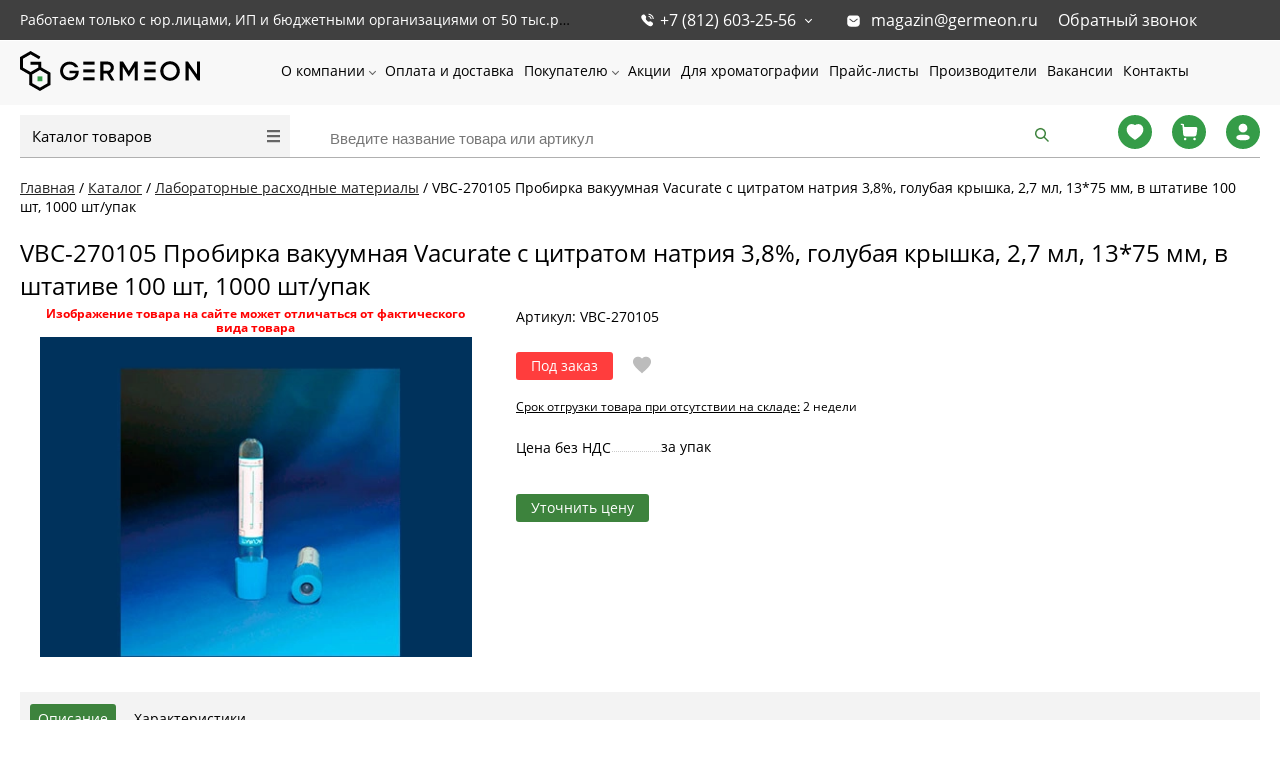

--- FILE ---
content_type: text/html; charset=UTF-8
request_url: https://germeon.ru/catalog/item/71930/
body_size: 27715
content:
<!DOCTYPE html><html lang="ru"><head><title>Пробирка вакуумная Vacurate с цитратом натрия 3,8%, голубая крышка, 2,7 мл, 13*75 мм, в штативе 100 шт, 1000 шт/упак, Plastilab, VBC-270105 купить по доступной цене в Санкт-Петербурге с быстрой доставкой по всей России | ГЕРМЕОН</title>
    <style>
        @font-face {
            font-family: 'Open Sans';
            font-style: normal;
            font-weight: 300;
            font-display: swap;
            src: url('/bitrix/templates/proopt/fonts/noto-sans-v21-latin_cyrillic-regular.eot'); /* IE9 Compat Modes */
            src: local(''),
            url('/bitrix/templates/proopt/fonts/noto-sans-v21-latin_cyrillic-regular.eot?#iefix') format('embedded-opentype'), /* IE6-IE8 */ url('/bitrix/templates/proopt/fonts/noto-sans-v21-latin_cyrillic-regular.woff2') format('woff2'), /* Super Modern Browsers */ url('/bitrix/templates/proopt/fonts/noto-sans-v21-latin_cyrillic-regular.woff') format('woff'), /* Modern Browsers */ url('/bitrix/templates/proopt/fonts/noto-sans-v21-latin_cyrillic-regular.ttf') format('truetype'), /* Safari, Android, iOS */ url('/bitrix/templates/proopt/fonts/noto-sans-v21-latin_cyrillic-regular.svg#NotoSans') format('svg'); /* Legacy iOS */
        }
    </style>
            <style>
            .pagetitle {
                margin: 5px 0 20px 0;
                font-weight: normal;
                text-transform: none;
                min-height: 33px;
            }
            .catalog .sidebar {
                width: 250px;
                float: left;
            }
            .catalog .prods {
                margin-left: 250px;
            }
            .showcase#showcaseview {
                width: 100%;
                display: flex;
                flex-direction: row;
                flex-wrap: wrap;
            }
            .showcase .js-element {
                min-height: 388px;
            }
            @media (max-width: 479px) {
                .CatalogMenu__items {
                    display: none;
                }
                body h1.pagetitle {
                    font-size: 20px;
                }

                .redesign2022 .breadcrumb {
                    width: 100%;
                    padding: 20px 20px 10px;
                }
            }

            .redesign2022 .breadcrumb li, .redesign2022 .breadcrumb li a {
                font-weight: 400;
                font-size: 14px;
                line-height: 14px;
            }
            @media screen and (max-width:605px){
                body .filtren .body{
                    display:none;
                    margin-top:5px;
                }
            }
            @media (max-width: 999px) {
                #content {
                    width:calc(100% - 40px);
                    padding-left: 20px;
                    padding-right: 20px;
                    padding-bottom: 50px
                }
                .pagetitle {
                    padding-left:20px;
                    padding-right: 20px
                }
            }
            @media screen and (max-width: 540px) {
                .showcase .js-element {
                    width: 25%;
                }
            }
            @media screen and (min-width: 768px) {
                .elementdetail {
                    min-height: 365px;
                }
                .Header__menu {
					height: 64px;
				}
            }
        </style>
        <link href="/assets/main.css?t=1696801004" type="text/css"  rel="stylesheet" fetchpriority="high" />
        <link rel="preload" href="/bitrix/js/ui/fonts/opensans/opensans-regular.woff" as="font" type="font/woff2" fetchpriority="high"/>
        <link rel="preload" href="/bitrix/js/ui/fonts/opensans/opensans-bold.woff" as="font" type="font/woff2" fetchpriority="high"/>
                <meta http-equiv="Content-Type" content="text/html; charset=UTF-8" />
<meta name="robots" content="index, follow" />
<meta name="description" content="Заказать и купить VBC-270105 Пробирка вакуумная Vacurate с цитратом натрия 3,8%, голубая крышка, 2,7 мл, 13*75 мм, в штативе 100 шт, 1000 шт/упак недорого, по цене производителя. Сертифицированный товар! Высокое качество! Оптовые поставки. Работаем с ИП и юр лицами. Доставка в СПб и по всей РФ. Звоните +7 (812) 603-25-56" />
<link rel="canonical" href="https://germeon.ru/catalog/item/71930/" />
<script data-skip-moving="true">(function(w, d, n) {var cl = "bx-core";var ht = d.documentElement;var htc = ht ? ht.className : undefined;if (htc === undefined || htc.indexOf(cl) !== -1){return;}var ua = n.userAgent;if (/(iPad;)|(iPhone;)/i.test(ua)){cl += " bx-ios";}else if (/Windows/i.test(ua)){cl += ' bx-win';}else if (/Macintosh/i.test(ua)){cl += " bx-mac";}else if (/Linux/i.test(ua) && !/Android/i.test(ua)){cl += " bx-linux";}else if (/Android/i.test(ua)){cl += " bx-android";}cl += (/(ipad|iphone|android|mobile|touch)/i.test(ua) ? " bx-touch" : " bx-no-touch");cl += w.devicePixelRatio && w.devicePixelRatio >= 2? " bx-retina": " bx-no-retina";if (/AppleWebKit/.test(ua)){cl += " bx-chrome";}else if (/Opera/.test(ua)){cl += " bx-opera";}else if (/Firefox/.test(ua)){cl += " bx-firefox";}ht.className = htc ? htc + " " + cl : cl;})(window, document, navigator);</script>


<link href="/bitrix/js/ui/design-tokens/dist/ui.design-tokens.min.css?173393972723463" type="text/css"  rel="stylesheet" />
<link href="/bitrix/js/ui/fonts/opensans/ui.font.opensans.min.css?16976611472501" type="text/css"  rel="stylesheet" />

<link href="/bitrix/cache/css/ms/proopt/page_639c212638638ab3ab6edd3424b6ca36/page_639c212638638ab3ab6edd3424b6ca36_v1.css?175373123158057" type="text/css"  rel="stylesheet" />
<link href="/bitrix/cache/css/ms/proopt/template_4f6f02d82885a0d90c600f383a23b23c/template_4f6f02d82885a0d90c600f383a23b23c_v1.css?175373122682398" type="text/css"  data-template-style="true" rel="stylesheet" />







<meta http-equiv="X-UA-Compatible" content="IE=edge" />
<meta name="viewport" content="width=device-width, initial-scale=1.0">
<meta property="og:image" content="/upload/iblock/4fe/a8edf66f-6a2c-11e8-8587-78542e6f958d_a8edf671-6a2c-11e8-8587-78542e6f958d.resize1.jpeg" />
<meta property="og:type" content="website">
<meta property="twitter:card" content="summary">
<meta property="og:site_name" content="ООО Гермеон">
<meta property="og:url" content="https://germeon.ru/catalog/item/71930/">
<meta property="og:title" content="Пробирка вакуумная Vacurate с цитратом натрия 3,8%, голубая крышка, 2,7 мл, 13*75 мм, в штативе 100 шт, 1000 шт/упак, Plastilab, VBC-270105 купить по доступной цене в Санкт-Петербурге с быстрой доставкой по всей России | ГЕРМЕОН">
<meta property="og:description" content="Заказать и купить VBC-270105 Пробирка вакуумная Vacurate с цитратом натрия 3,8%, голубая крышка, 2,7 мл, 13*75 мм, в штативе 100 шт, 1000 шт/упак недорого, по цене производителя. Сертифицированный товар! Высокое качество! Оптовые поставки. Работаем с ИП и юр лицами. Доставка в СПб и по всей РФ. Звоните +7 (812) 603-25-56">
    
    <link rel="icon" href="https://germeon.ru/favicon.ico?v=2" type="image/x-icon"/>
    <link rel="apple-touch-icon" sizes="180x180" href="/apple-touch-icon.png"/>
    <link rel="icon" sizes="256x256" href="/icon256.png"/>
    <link rel="manifest" href="/manifest.webmanifest"/>

        
<link href="/bitrix/js/main/popup/dist/main.popup.bundle.min.css" type="text/css" rel="stylesheet" fetchpriority="low" /></head>
<body class="prop_option_line_through adaptive body__not-sans redesign2022">
<div id="panel"></div>
<div class="body"><!-- body -->
            <div class="FixedTop">
    <div class="PageTop">
        <div class="PageTop__wrapper">
            <div class="PageTop__info">
                <span>Работаем только с юр.лицами, ИП и бюджетными организациями от 50 тыс.руб.</span>
            </div>
            <div class="PageTop__contact">
                <div class="PageTop__phone">
                    <a href="tel:+78126032556"> +7 (812) 603-25-56</a>
                    <ul class="PageTop__popup PageTop__popup--phone">
                        <li><a href="tel:+78126032556"> +7 (812) 603-25-56</a></li>
                        <li><a href="tel:+78126032558"> +7 (812) 603-25-58 </a></li>
                    </ul>
                </div>
                <div class="PageTop__email">
                    <svg width="15" height="15" viewBox="0 0 15 15" fill="none" xmlns="http://www.w3.org/2000/svg">
                        <path d="M10.5871 1.875C11.4252 1.875 12.2315 2.20625 12.8246 2.80062C13.4184 3.39375 13.7502 4.19375 13.7502 5.03125V9.96875C13.7502 11.7125 12.3315 13.125 10.5871 13.125H4.41274C2.66837 13.125 1.25024 11.7125 1.25024 9.96875V5.03125C1.25024 3.2875 2.66212 1.875 4.41274 1.875H10.5871ZM11.294 5.125C11.1627 5.11812 11.0377 5.1625 10.9434 5.25L8.12524 7.5C7.76274 7.80062 7.24337 7.80062 6.87524 7.5L4.06274 5.25C3.86837 5.10625 3.59962 5.125 3.43774 5.29375C3.26899 5.4625 3.25024 5.73125 3.39337 5.91875L3.47524 6L6.31899 8.21875C6.66899 8.49375 7.09337 8.64375 7.53774 8.64375C7.98087 8.64375 8.41274 8.49375 8.76212 8.21875L11.5815 5.9625L11.6315 5.9125C11.7809 5.73125 11.7809 5.46875 11.6246 5.2875C11.5377 5.19438 11.4184 5.1375 11.294 5.125Z"
                              fill="currentColor"/>
                    </svg>
                    <a href="mailto:magazin@germeon.ru">magazin@germeon.ru</a>
                </div>
                <div class="PageTop__recall">
                    <span data-fancybox-href="/recall/" class="RecallLink">Обратный звонок</span>
                </div>
            </div>
        </div>
    </div>
    <header class="Header" itemscope itemtype="https://schema.org/WPHeader">
        <meta itemprop="name" content="Компании «ГЕРМЕОН». Лабораторное оборудование высокого качества."/>
        <meta itemprop="description" content="«ГЕРМЕОН» — это широкий ассортимент специального оборудования и мебели.Основу каталога составляет продукция следующих видов: термометры, лабораторная посуда из стекла, фарфора, кварца и фторопласта, мебель для лабораторий, техническая и реактивная химия, фильтры, различное лабораторное оборудование и приборы."/>
        <meta itemprop="keywords" content="Лабораторная посуда Медицинские расходные материалы Ареометры бутирометры Термометры Химические реактивы и реагенты Учебно-лабораторное оборудование Моющие средства и дезинфекция Доставка из Китая"/>
        <div class="Header__top">
                            <a href="/" class="Header__logo" itemscope itemtype="https://schema.org/ImageObject" itemprop="image">
                    <img itemprop="contentUrl" src="/upload/images/delivery/logo.svg" alt="Логотип ГЕРМЕОН germeon logo" width="135" height="30">
                </a>
            
            <div class="Header__menu HeaderMenu">
                    <ul class="HeaderMenu__items">
                    <li class="HeaderMenu__item HeaderMenu__item--parent  ">
                <a href="/about/"  class="">
                    О компании                </a>
                                    <ul class="HeaderMenu__subitems">
                                                    <li class="HeaderMenu__subitem">
                                <a href="/news/" >
                                    Новости                                </a>
                            </li>
                                                    <li class="HeaderMenu__subitem">
                                <a href="/sertifikaty/" >
                                    Сертификаты                                </a>
                            </li>
                                                    <li class="HeaderMenu__subitem">
                                <a href="/otzyvy/" >
                                    Отзывы                                </a>
                            </li>
                                            </ul>
                            </li>
                    <li class="HeaderMenu__item   ">
                <a href="/payment/"  class="">
                    Оплата и доставка                </a>
                            </li>
                    <li class="HeaderMenu__item HeaderMenu__item--parent  ">
                <a href="/prekursory/"  class="HideMdBelow">
                    Покупателю                </a>
                                    <ul class="HeaderMenu__subitems">
                                                    <li class="HeaderMenu__subitem">
                                <a href="/prekursory/" >
                                    Прекурсоры                                </a>
                            </li>
                                                    <li class="HeaderMenu__subitem">
                                <a href="/pasporta-bezopasnosti-zakrytyy-dostup/" rel="nofollow">
                                    Паспорта безопасности                                </a>
                            </li>
                                            </ul>
                            </li>
                    <li class="HeaderMenu__item   ">
                <a href="/promo/"  class="">
                    Акции                </a>
                            </li>
                    <li class="HeaderMenu__item   ">
                <a href="/dlya-khromotografii/"  class="">
                    Для хроматографии                </a>
                            </li>
                    <li class="HeaderMenu__item   ">
                <a href="/price-lists/"  class="">
                    Прайс-листы                </a>
                            </li>
                    <li class="HeaderMenu__item   ">
                <a href="/brands/"  class="">
                    Производители                </a>
                            </li>
                    <li class="HeaderMenu__item   ">
                <a href="/vakansii/"  class="">
                    Вакансии                </a>
                            </li>
                    <li class="HeaderMenu__item   ">
                <a href="/contacts/"  class="">
                    Контакты                </a>
                            </li>
            </ul>
            </div>
            <div class="Header__menu-buttons">
                <div class="Header__menu-recall" data-fancybox-href="/recall/"> </div>
                <div class="Header__menu-button"> </div>
            </div>
        </div>
    </header>
</div>
<div class="HeaderBottom">
    <div class="HeaderBottom__wrapper">
        <div class="HeaderBottom__catalog-menu">
                <div class="CatalogMenu ">
        <div class="CatalogMenu__head">
            <a class="CatalogMenu__title" href="/catalog/">Каталог товаров</a>
            <i class="CatalogMenu__icon"></i>
        </div>
        <ul class="CatalogMenu__items">
                            <li class="CatalogMenu__item CatalogMenu__item--parent">
                    <div class="CatalogMenu__item_wrapper">
                        <a href="/catalog/laboratornaya_posuda/" class="CatalogMenu__link " title="Лабораторная посуда">
                            Лабораторная посуда                        </a>
                                                    <i class="CatalogMenu__arrow"> </i>
                                            </div>
                                            <ul class="CatalogMenu__subitems">
                                                                                                <li class="CatalogMenu__subitem">
                                        <a href="/catalog/laboratornaya_posuda/laboratornaya_posuda_i_pribory_iz_stekla/" class="CatalogMenu__link  CatalogMenu__link--subitem " title="Лабораторная посуда и приборы из стекла">Лабораторная посуда и приборы из стекла                                            <i class="menu icon pngicons"></i>
                                        </a>
                                    </li>
                                                                                                                                <li class="CatalogMenu__subitem">
                                        <a href="/catalog/laboratornaya_posuda/laboratornaya_posuda_i_pribory_iz_prozrachnogo_kvartsevogo_stekla/" class="CatalogMenu__link  CatalogMenu__link--subitem " title="Лабораторная посуда и приборы из прозрачного кварцевого стекла">Лабораторная посуда и приборы из прозрачного кварцевого стекла                                            <i class="menu icon pngicons"></i>
                                        </a>
                                    </li>
                                                                                                                                <li class="CatalogMenu__subitem">
                                        <a href="/catalog/laboratornaya_posuda/laboratornaya_posuda_i_izdeliya_iz_polipropilena_i_polietilena/" class="CatalogMenu__link  CatalogMenu__link--subitem " title="Лабораторная посуда и изделия из полипропилена и полиэтилена">Лабораторная посуда и изделия из полипропилена и полиэтилена                                            <i class="menu icon pngicons"></i>
                                        </a>
                                    </li>
                                                                                                                                <li class="CatalogMenu__subitem">
                                        <a href="/catalog/laboratornaya_posuda/laboratornaya_posuda_iz_farfora/" class="CatalogMenu__link  CatalogMenu__link--subitem " title="Лабораторная посуда из фарфора и керамики">Лабораторная посуда из фарфора и керамики                                            <i class="menu icon pngicons"></i>
                                        </a>
                                    </li>
                                                                                                                                <li class="CatalogMenu__subitem">
                                        <a href="/catalog/laboratornaya_posuda/laboratornaya_posuda_iz_metalla/" class="CatalogMenu__link  CatalogMenu__link--subitem " title="Лабораторная посуда из металла">Лабораторная посуда из металла                                            <i class="menu icon pngicons"></i>
                                        </a>
                                    </li>
                                                                                                                                <li class="CatalogMenu__subitem">
                                        <a href="/catalog/laboratornaya_posuda/rasprodazha/" class="CatalogMenu__link  CatalogMenu__link--subitem " title="РАСПРОДАЖА!">РАСПРОДАЖА!                                            <i class="menu icon pngicons"></i>
                                        </a>
                                    </li>
                                                                                    </ul>
                                    </li>
                            <li class="CatalogMenu__item ">
                    <div class="CatalogMenu__item_wrapper">
                        <a href="/catalog/laboratornye_prinadlezhnosti/" class="CatalogMenu__link " title="Лабораторные принадлежности">
                            Лабораторные принадлежности                        </a>
                                            </div>
                                    </li>
                            <li class="CatalogMenu__item ">
                    <div class="CatalogMenu__item_wrapper">
                        <a href="/catalog/meditsinskie_raskhodnye_materialy/" class="CatalogMenu__link " title="Лабораторные расходные материалы">
                            Лабораторные расходные материалы                        </a>
                                            </div>
                                    </li>
                            <li class="CatalogMenu__item CatalogMenu__item--parent">
                    <div class="CatalogMenu__item_wrapper">
                        <a href="/catalog/areometry_i_butirometry/" class="CatalogMenu__link " title="Ареометры и бутирометры">
                            Ареометры и бутирометры                        </a>
                                                    <i class="CatalogMenu__arrow"> </i>
                                            </div>
                                            <ul class="CatalogMenu__subitems">
                                                                                                <li class="CatalogMenu__subitem">
                                        <a href="/catalog/areometry_i_butirometry/areometry_obshchego_naznacheniya/" class="CatalogMenu__link  CatalogMenu__link--subitem " title="Ареометры общего назначения">Ареометры общего назначения                                            <i class="menu icon pngicons"></i>
                                        </a>
                                    </li>
                                                                                                                                <li class="CatalogMenu__subitem">
                                        <a href="/catalog/areometry_i_butirometry/areometr_gidrometr_1/" class="CatalogMenu__link  CatalogMenu__link--subitem " title="Ареометр-гидрометр">Ареометр-гидрометр                                            <i class="menu icon pngicons"></i>
                                        </a>
                                    </li>
                                                                                                                                <li class="CatalogMenu__subitem">
                                        <a href="/catalog/areometry_i_butirometry/areometry_dlya_nefteproduktov/" class="CatalogMenu__link  CatalogMenu__link--subitem " title="Ареометры для нефтепродуктов">Ареометры для нефтепродуктов                                            <i class="menu icon pngicons"></i>
                                        </a>
                                    </li>
                                                                                                                                <li class="CatalogMenu__subitem">
                                        <a href="/catalog/areometry_i_butirometry/areometry_sakharometry/" class="CatalogMenu__link  CatalogMenu__link--subitem " title="Ареометры-сахарометры">Ареометры-сахарометры                                            <i class="menu icon pngicons"></i>
                                        </a>
                                    </li>
                                                                                                                                <li class="CatalogMenu__subitem">
                                        <a href="/catalog/areometry_i_butirometry/areometry_dlya_spirta_1/" class="CatalogMenu__link  CatalogMenu__link--subitem " title="Ареометры для электролита">Ареометры для электролита                                            <i class="menu icon pngicons"></i>
                                        </a>
                                    </li>
                                                                                                                                <li class="CatalogMenu__subitem">
                                        <a href="/catalog/areometry_i_butirometry/areometry_dlya_kislot/" class="CatalogMenu__link  CatalogMenu__link--subitem " title="Ареометры для кислот">Ареометры для кислот                                            <i class="menu icon pngicons"></i>
                                        </a>
                                    </li>
                                                                                                                                <li class="CatalogMenu__subitem">
                                        <a href="/catalog/areometry_i_butirometry/areometry_dlya_morskoy_vody/" class="CatalogMenu__link  CatalogMenu__link--subitem " title="Ареометры для морской воды">Ареометры для морской воды                                            <i class="menu icon pngicons"></i>
                                        </a>
                                    </li>
                                                                                                                                <li class="CatalogMenu__subitem">
                                        <a href="/catalog/areometry_i_butirometry/areometry_dlya_spirta_2/" class="CatalogMenu__link  CatalogMenu__link--subitem " title="Ареометры для спирта">Ареометры для спирта                                            <i class="menu icon pngicons"></i>
                                        </a>
                                    </li>
                                                                                                                                <li class="CatalogMenu__subitem">
                                        <a href="/catalog/areometry_i_butirometry/areometry_dlya_grunta/" class="CatalogMenu__link  CatalogMenu__link--subitem " title="Ареометры для грунта">Ареометры для грунта                                            <i class="menu icon pngicons"></i>
                                        </a>
                                    </li>
                                                                                                                                <li class="CatalogMenu__subitem">
                                        <a href="/catalog/areometry_i_butirometry/areometry_dlya_moloka_1/" class="CatalogMenu__link  CatalogMenu__link--subitem " title="Ареометры для молока">Ареометры для молока                                            <i class="menu icon pngicons"></i>
                                        </a>
                                    </li>
                                                                                                                                <li class="CatalogMenu__subitem">
                                        <a href="/catalog/areometry_i_butirometry/tsilindry_dlya_areometrov/" class="CatalogMenu__link  CatalogMenu__link--subitem " title="Цилиндры для ареометров">Цилиндры для ареометров                                            <i class="menu icon pngicons"></i>
                                        </a>
                                    </li>
                                                                                    </ul>
                                    </li>
                            <li class="CatalogMenu__item CatalogMenu__item--parent">
                    <div class="CatalogMenu__item_wrapper">
                        <a href="/catalog/termometry_steklyannye/" class="CatalogMenu__link " title="Термометры стеклянные">
                            Термометры стеклянные                        </a>
                                                    <i class="CatalogMenu__arrow"> </i>
                                            </div>
                                            <ul class="CatalogMenu__subitems">
                                                                                                <li class="CatalogMenu__subitem">
                                        <a href="/catalog/termometry_steklyannye/termometry_kipia/" class="CatalogMenu__link  CatalogMenu__link--subitem " title="Термометры КИПиА">Термометры КИПиА                                            <i class="menu icon pngicons"></i>
                                        </a>
                                    </li>
                                                                                                                                <li class="CatalogMenu__subitem">
                                        <a href="/catalog/termometry_steklyannye/termometry_laboratornye_tl/" class="CatalogMenu__link  CatalogMenu__link--subitem " title="Термометры лабораторные ТЛ">Термометры лабораторные ТЛ                                            <i class="menu icon pngicons"></i>
                                        </a>
                                    </li>
                                                                                                                                <li class="CatalogMenu__subitem">
                                        <a href="/catalog/termometry_steklyannye/termometry_dlya_ispytaniya_nefteproduktov_tn_tin/" class="CatalogMenu__link  CatalogMenu__link--subitem " title="Термометры для испытания нефтепродуктов ТН, ТИН">Термометры для испытания нефтепродуктов ТН, ТИН                                            <i class="menu icon pngicons"></i>
                                        </a>
                                    </li>
                                                                                                                                <li class="CatalogMenu__subitem">
                                        <a href="/catalog/termometry_steklyannye/termometry_laboratornye_vysokotochnye_ravnodelennye_tr/" class="CatalogMenu__link  CatalogMenu__link--subitem " title="Термометры лабораторные высокоточные (равноделенные) ТР">Термометры лабораторные высокоточные (равноделенные) ТР                                            <i class="menu icon pngicons"></i>
                                        </a>
                                    </li>
                                                                                                                                <li class="CatalogMenu__subitem">
                                        <a href="/catalog/termometry_steklyannye/termometry_astm/" class="CatalogMenu__link  CatalogMenu__link--subitem " title="Термометры ASTM">Термометры ASTM                                            <i class="menu icon pngicons"></i>
                                        </a>
                                    </li>
                                                                                                                                <li class="CatalogMenu__subitem">
                                        <a href="/catalog/termometry_steklyannye/termometry_elektrokontaktnye_s_podvizhnym_rabochim_kontaktom_tpk_m/" class="CatalogMenu__link  CatalogMenu__link--subitem " title="Термометры электроконтактные с подвижным рабочим контактом ТПК-М">Термометры электроконтактные с подвижным рабочим контактом ТПК-М                                            <i class="menu icon pngicons"></i>
                                        </a>
                                    </li>
                                                                                                                                <li class="CatalogMenu__subitem">
                                        <a href="/catalog/termometry_steklyannye/termometry_spetsialnye_sp/" class="CatalogMenu__link  CatalogMenu__link--subitem " title="Термометры специальные СП">Термометры специальные СП                                            <i class="menu icon pngicons"></i>
                                        </a>
                                    </li>
                                                                                                                                <li class="CatalogMenu__subitem">
                                        <a href="/catalog/termometry_steklyannye/termometry_meteorologicheskie_tm/" class="CatalogMenu__link  CatalogMenu__link--subitem " title="Термометры метеорологические ТМ">Термометры метеорологические ТМ                                            <i class="menu icon pngicons"></i>
                                        </a>
                                    </li>
                                                                                                                                <li class="CatalogMenu__subitem">
                                        <a href="/catalog/termometry_steklyannye/termometry_dlya_selskogo_khozyaystva_ts/" class="CatalogMenu__link  CatalogMenu__link--subitem " title="Термометры для сельского хозяйства ТС">Термометры для сельского хозяйства ТС                                            <i class="menu icon pngicons"></i>
                                        </a>
                                    </li>
                                                                                                                                <li class="CatalogMenu__subitem">
                                        <a href="/catalog/termometry_steklyannye/termometry_promyshlennye_tp/" class="CatalogMenu__link  CatalogMenu__link--subitem " title="Термометры промышленные ТП">Термометры промышленные ТП                                            <i class="menu icon pngicons"></i>
                                        </a>
                                    </li>
                                                                                                                                <li class="CatalogMenu__subitem">
                                        <a href="/catalog/termometry_steklyannye/termometry_dlya_inkubatorov_uri_itr_tpi/" class="CatalogMenu__link  CatalogMenu__link--subitem " title="Термометры для инкубаторов УРИ, ИТР, ТПИ">Термометры для инкубаторов УРИ, ИТР, ТПИ                                            <i class="menu icon pngicons"></i>
                                        </a>
                                    </li>
                                                                                                                                <li class="CatalogMenu__subitem">
                                        <a href="/catalog/termometry_steklyannye/gigrometry_vit_1_vit_2/" class="CatalogMenu__link  CatalogMenu__link--subitem " title="Гигрометры ВИТ-1, ВИТ-2">Гигрометры ВИТ-1, ВИТ-2                                            <i class="menu icon pngicons"></i>
                                        </a>
                                    </li>
                                                                                    </ul>
                                    </li>
                            <li class="CatalogMenu__item CatalogMenu__item--parent">
                    <div class="CatalogMenu__item_wrapper">
                        <a href="/catalog/pribory_i_oborudovanie/" class="CatalogMenu__link " title="Лабораторные приборы и оборудование">
                            Лабораторные приборы и оборудование                        </a>
                                                    <i class="CatalogMenu__arrow"> </i>
                                            </div>
                                            <ul class="CatalogMenu__subitems">
                                                                                                <li class="CatalogMenu__subitem">
                                        <a href="/catalog/pribory_i_oborudovanie/pribory_dlya_elektrokhimicheskogo_metoda_analiza/" class="CatalogMenu__link  CatalogMenu__link--subitem " title="Приборы для электрохимического метода анализа">Приборы для электрохимического метода анализа                                            <i class="menu icon pngicons"></i>
                                        </a>
                                    </li>
                                                                                                                                <li class="CatalogMenu__subitem">
                                        <a href="/catalog/pribory_i_oborudovanie/obshchelaboratornoe_oborudovanie/" class="CatalogMenu__link  CatalogMenu__link--subitem " title="Общелабораторное оборудование">Общелабораторное оборудование                                            <i class="menu icon pngicons"></i>
                                        </a>
                                    </li>
                                                                                                                                <li class="CatalogMenu__subitem">
                                        <a href="/catalog/pribory_i_oborudovanie/sistemy_vodopodgotovki/" class="CatalogMenu__link  CatalogMenu__link--subitem " title="Системы водоподготовки">Системы водоподготовки                                            <i class="menu icon pngicons"></i>
                                        </a>
                                    </li>
                                                                                                                                <li class="CatalogMenu__subitem">
                                        <a href="/catalog/pribory_i_oborudovanie/oborudovanie_dlya_azs_i_neftebaz/" class="CatalogMenu__link  CatalogMenu__link--subitem " title="Оборудование для АЗС и нефтебаз">Оборудование для АЗС и нефтебаз                                            <i class="menu icon pngicons"></i>
                                        </a>
                                    </li>
                                                                                                                                <li class="CatalogMenu__subitem">
                                        <a href="/catalog/pribory_i_oborudovanie/oborudovanie_dlya_sterilizatsii/" class="CatalogMenu__link  CatalogMenu__link--subitem " title="Оборудование для стерилизации">Оборудование для стерилизации                                            <i class="menu icon pngicons"></i>
                                        </a>
                                    </li>
                                                                                                                                <li class="CatalogMenu__subitem">
                                        <a href="/catalog/pribory_i_oborudovanie/ustroystva_dlya_dozirovaniya_i_titrovaniya/" class="CatalogMenu__link  CatalogMenu__link--subitem " title="Устройства для дозирования и титрования">Устройства для дозирования и титрования                                            <i class="menu icon pngicons"></i>
                                        </a>
                                    </li>
                                                                                                                                <li class="CatalogMenu__subitem">
                                        <a href="/catalog/pribory_i_oborudovanie/spektralnye_i_opticheskie_pribory/" class="CatalogMenu__link  CatalogMenu__link--subitem " title="Спектральные и оптические приборы">Спектральные и оптические приборы                                            <i class="menu icon pngicons"></i>
                                        </a>
                                    </li>
                                                                                                                                <li class="CatalogMenu__subitem">
                                        <a href="/catalog/pribory_i_oborudovanie/oborudovanie_laboratornoe_spetsializirovannoe/" class="CatalogMenu__link  CatalogMenu__link--subitem " title="Оборудование лабораторное специализированное">Оборудование лабораторное специализированное                                            <i class="menu icon pngicons"></i>
                                        </a>
                                    </li>
                                                                                                                                <li class="CatalogMenu__subitem">
                                        <a href="/catalog/pribory_i_oborudovanie/pribory_dlya_izmereniya_vlazhnosti/" class="CatalogMenu__link  CatalogMenu__link--subitem " title="Приборы для измерения влажности">Приборы для измерения влажности                                            <i class="menu icon pngicons"></i>
                                        </a>
                                    </li>
                                                                                                                                <li class="CatalogMenu__subitem">
                                        <a href="/catalog/pribory_i_oborudovanie/pribory_dlya_izmereniya_temperatury/" class="CatalogMenu__link  CatalogMenu__link--subitem " title="Приборы для измерения температуры">Приборы для измерения температуры                                            <i class="menu icon pngicons"></i>
                                        </a>
                                    </li>
                                                                                                                                <li class="CatalogMenu__subitem">
                                        <a href="/catalog/pribory_i_oborudovanie/analizatory_dymovykh_gazov/" class="CatalogMenu__link  CatalogMenu__link--subitem " title="Анализаторы дымовых газов">Анализаторы дымовых газов                                            <i class="menu icon pngicons"></i>
                                        </a>
                                    </li>
                                                                                                                                <li class="CatalogMenu__subitem">
                                        <a href="/catalog/pribory_i_oborudovanie/vspomogatelnoe_laboratornoe_oborudovanie/" class="CatalogMenu__link  CatalogMenu__link--subitem " title="Вспомогательное лабораторное оборудование">Вспомогательное лабораторное оборудование                                            <i class="menu icon pngicons"></i>
                                        </a>
                                    </li>
                                                                                                                                <li class="CatalogMenu__subitem">
                                        <a href="/catalog/pribory_i_oborudovanie/vesovoe_oborudovanie/" class="CatalogMenu__link  CatalogMenu__link--subitem " title="Весовое оборудование">Весовое оборудование                                            <i class="menu icon pngicons"></i>
                                        </a>
                                    </li>
                                                                                                                                <li class="CatalogMenu__subitem">
                                        <a href="/catalog/pribory_i_oborudovanie/pribory_dlya_izmereniya_davleniya_i_analizatory_kholodilnykh_sistem/" class="CatalogMenu__link  CatalogMenu__link--subitem " title="Приборы для измерения давления и анализаторы холодильных систем">Приборы для измерения давления и анализаторы холодильных систем                                            <i class="menu icon pngicons"></i>
                                        </a>
                                    </li>
                                                                                                                                <li class="CatalogMenu__subitem">
                                        <a href="/catalog/pribory_i_oborudovanie/pribory_izmereniya_skorosti_i_analiza_vozdushnykh_potokov/" class="CatalogMenu__link  CatalogMenu__link--subitem " title="Приборы измерения скорости и анализа воздушных потоков">Приборы измерения скорости и анализа воздушных потоков                                            <i class="menu icon pngicons"></i>
                                        </a>
                                    </li>
                                                                                                                                <li class="CatalogMenu__subitem">
                                        <a href="/catalog/pribory_i_oborudovanie/test_nabory_dlya_issledovaniy/" class="CatalogMenu__link  CatalogMenu__link--subitem " title="Тест-наборы для исследований">Тест-наборы для исследований                                            <i class="menu icon pngicons"></i>
                                        </a>
                                    </li>
                                                                                                                                <li class="CatalogMenu__subitem">
                                        <a href="/catalog/pribory_i_oborudovanie/bezopasnost_rabochey_zony/" class="CatalogMenu__link  CatalogMenu__link--subitem " title="Безопасность рабочей зоны">Безопасность рабочей зоны                                            <i class="menu icon pngicons"></i>
                                        </a>
                                    </li>
                                                                                                                                <li class="CatalogMenu__subitem">
                                        <a href="/catalog/pribory_i_oborudovanie/pribory_dlya_filtrovaniya/" class="CatalogMenu__link  CatalogMenu__link--subitem " title="Приборы для фильтрования">Приборы для фильтрования                                            <i class="menu icon pngicons"></i>
                                        </a>
                                    </li>
                                                                                                                                <li class="CatalogMenu__subitem">
                                        <a href="/catalog/pribory_i_oborudovanie/laboratorii_perenosnye/" class="CatalogMenu__link  CatalogMenu__link--subitem " title="Лаборатории переносные">Лаборатории переносные                                            <i class="menu icon pngicons"></i>
                                        </a>
                                    </li>
                                                                                                                                <li class="CatalogMenu__subitem">
                                        <a href="/catalog/pribory_i_oborudovanie/komplektuyushchie_k_priboram/" class="CatalogMenu__link  CatalogMenu__link--subitem " title="Комплектующие к приборам">Комплектующие к приборам                                            <i class="menu icon pngicons"></i>
                                        </a>
                                    </li>
                                                                                    </ul>
                                    </li>
                            <li class="CatalogMenu__item CatalogMenu__item--parent">
                    <div class="CatalogMenu__item_wrapper">
                        <a href="/catalog/tekhnicheskaya_i_reaktivnaya_khimiya/" class="CatalogMenu__link " title="Химические реактивы и реагенты">
                            Химические реактивы и реагенты                        </a>
                                                    <i class="CatalogMenu__arrow"> </i>
                                            </div>
                                            <ul class="CatalogMenu__subitems">
                                                                                                <li class="CatalogMenu__subitem">
                                        <a href="/catalog/tekhnicheskaya_i_reaktivnaya_khimiya/khimicheskie_reaktivy_panreac/" class="CatalogMenu__link  CatalogMenu__link--subitem " title="Химические реактивы Panreac">Химические реактивы Panreac                                            <i class="menu icon pngicons"></i>
                                        </a>
                                    </li>
                                                                                                                                <li class="CatalogMenu__subitem">
                                        <a href="/catalog/tekhnicheskaya_i_reaktivnaya_khimiya/khimicheskie_reaktivy_applichem/" class="CatalogMenu__link  CatalogMenu__link--subitem " title="Химические реактивы AppliChem">Химические реактивы AppliChem                                            <i class="menu icon pngicons"></i>
                                        </a>
                                    </li>
                                                                                                                                <li class="CatalogMenu__subitem">
                                        <a href="/catalog/tekhnicheskaya_i_reaktivnaya_khimiya/neorganicheskie_reaktivy/" class="CatalogMenu__link  CatalogMenu__link--subitem " title="Неорганические реактивы">Неорганические реактивы                                            <i class="menu icon pngicons"></i>
                                        </a>
                                    </li>
                                                                                                                                <li class="CatalogMenu__subitem">
                                        <a href="/catalog/tekhnicheskaya_i_reaktivnaya_khimiya/organicheskie_reaktivy/" class="CatalogMenu__link  CatalogMenu__link--subitem " title="Органические реактивы">Органические реактивы                                            <i class="menu icon pngicons"></i>
                                        </a>
                                    </li>
                                                                                                                                <li class="CatalogMenu__subitem">
                                        <a href="/catalog/tekhnicheskaya_i_reaktivnaya_khimiya/organicheskie_reaktivy_bez_khlora_i_sery/" class="CatalogMenu__link  CatalogMenu__link--subitem " title="Органические реактивы без хлора и серы">Органические реактивы без хлора и серы                                            <i class="menu icon pngicons"></i>
                                        </a>
                                    </li>
                                                                                                                                <li class="CatalogMenu__subitem">
                                        <a href="/catalog/tekhnicheskaya_i_reaktivnaya_khimiya/reagenty_po_metodu_titrovaniya_karla_fishera/" class="CatalogMenu__link  CatalogMenu__link--subitem " title="Реагенты по методу титрования Карла Фишера">Реагенты по методу титрования Карла Фишера                                            <i class="menu icon pngicons"></i>
                                        </a>
                                    </li>
                                                                                                                                <li class="CatalogMenu__subitem">
                                        <a href="/catalog/tekhnicheskaya_i_reaktivnaya_khimiya/indikatornaya_bumaga/" class="CatalogMenu__link  CatalogMenu__link--subitem " title="Индикаторная бумага">Индикаторная бумага                                            <i class="menu icon pngicons"></i>
                                        </a>
                                    </li>
                                                                                                                                <li class="CatalogMenu__subitem">
                                        <a href="/catalog/tekhnicheskaya_i_reaktivnaya_khimiya/bufernye_rastvory/" class="CatalogMenu__link  CatalogMenu__link--subitem " title="Буферные растворы">Буферные растворы                                            <i class="menu icon pngicons"></i>
                                        </a>
                                    </li>
                                                                                                                                <li class="CatalogMenu__subitem">
                                        <a href="/catalog/tekhnicheskaya_i_reaktivnaya_khimiya/maslo_immersionnoe/" class="CatalogMenu__link  CatalogMenu__link--subitem " title="Масло иммерсионное">Масло иммерсионное                                            <i class="menu icon pngicons"></i>
                                        </a>
                                    </li>
                                                                                                                                <li class="CatalogMenu__subitem">
                                        <a href="/catalog/tekhnicheskaya_i_reaktivnaya_khimiya/chistye_veshchestva_dlya_khromotografii/" class="CatalogMenu__link  CatalogMenu__link--subitem " title="Чистые вещества для хромотографии">Чистые вещества для хромотографии                                            <i class="menu icon pngicons"></i>
                                        </a>
                                    </li>
                                                                                                                                <li class="CatalogMenu__subitem">
                                        <a href="/catalog/tekhnicheskaya_i_reaktivnaya_khimiya/reaktivy_merck/" class="CatalogMenu__link  CatalogMenu__link--subitem " title="Реактивы Merck">Реактивы Merck                                            <i class="menu icon pngicons"></i>
                                        </a>
                                    </li>
                                                                                    </ul>
                                    </li>
                            <li class="CatalogMenu__item CatalogMenu__item--parent">
                    <div class="CatalogMenu__item_wrapper">
                        <a href="/catalog/standart_titry_filtry_gso_so/" class="CatalogMenu__link " title="Стандарт-титры, ГСО, СО">
                            Стандарт-титры, ГСО, СО                        </a>
                                                    <i class="CatalogMenu__arrow"> </i>
                                            </div>
                                            <ul class="CatalogMenu__subitems">
                                                                                                <li class="CatalogMenu__subitem">
                                        <a href="/catalog/standart_titry_filtry_gso_so/gso_sostava_i_svoystv_veshchestv/" class="CatalogMenu__link  CatalogMenu__link--subitem " title="ГСО состава и свойств веществ">ГСО состава и свойств веществ                                            <i class="menu icon pngicons"></i>
                                        </a>
                                    </li>
                                                                                                                                <li class="CatalogMenu__subitem">
                                        <a href="/catalog/standart_titry_filtry_gso_so/gso_parametrov_kachestva_nefti_i_nefteproduktov/" class="CatalogMenu__link  CatalogMenu__link--subitem " title="ГСО параметров качества нефти и нефтепродуктов">ГСО параметров качества нефти и нефтепродуктов                                            <i class="menu icon pngicons"></i>
                                        </a>
                                    </li>
                                                                                                                                <li class="CatalogMenu__subitem">
                                        <a href="/catalog/standart_titry_filtry_gso_so/standart_titry/" class="CatalogMenu__link  CatalogMenu__link--subitem " title="Стандарт-титры">Стандарт-титры                                            <i class="menu icon pngicons"></i>
                                        </a>
                                    </li>
                                                                                                                                <li class="CatalogMenu__subitem">
                                        <a href="/catalog/standart_titry_filtry_gso_so/sorbenty_dlya_opredeleniya_nefteproduktov/" class="CatalogMenu__link  CatalogMenu__link--subitem " title="Сорбенты для определения нефтепродуктов">Сорбенты для определения нефтепродуктов                                            <i class="menu icon pngicons"></i>
                                        </a>
                                    </li>
                                                                                                                                <li class="CatalogMenu__subitem">
                                        <a href="/catalog/standart_titry_filtry_gso_so/gotovye_volyumometricheskie_rastvory/" class="CatalogMenu__link  CatalogMenu__link--subitem " title="Готовые волюмометрические растворы">Готовые волюмометрические растворы                                            <i class="menu icon pngicons"></i>
                                        </a>
                                    </li>
                                                                                    </ul>
                                    </li>
                            <li class="CatalogMenu__item CatalogMenu__item--parent">
                    <div class="CatalogMenu__item_wrapper">
                        <a href="/catalog/mikrobiologiya_i_biotekhnologii/" class="CatalogMenu__link " title="Микробиология и биотехнологии">
                            Микробиология и биотехнологии                        </a>
                                                    <i class="CatalogMenu__arrow"> </i>
                                            </div>
                                            <ul class="CatalogMenu__subitems">
                                                                                                <li class="CatalogMenu__subitem">
                                        <a href="/catalog/mikrobiologiya_i_biotekhnologii/pribory_reaktivy_testy_dlya_mikrobiologii/" class="CatalogMenu__link  CatalogMenu__link--subitem " title="Приборы, реактивы, тесты для микробиологии">Приборы, реактивы, тесты для микробиологии                                            <i class="menu icon pngicons"></i>
                                        </a>
                                    </li>
                                                                                                                                <li class="CatalogMenu__subitem">
                                        <a href="/catalog/mikrobiologiya_i_biotekhnologii/preparaty_i_reaktivy/" class="CatalogMenu__link  CatalogMenu__link--subitem " title="Препараты и реактивы">Препараты и реактивы                                            <i class="menu icon pngicons"></i>
                                        </a>
                                    </li>
                                                                                                                                <li class="CatalogMenu__subitem">
                                        <a href="/catalog/mikrobiologiya_i_biotekhnologii/sredy_obshchego_naznacheniya/" class="CatalogMenu__link  CatalogMenu__link--subitem " title="Среды общего назначения">Среды общего назначения                                            <i class="menu icon pngicons"></i>
                                        </a>
                                    </li>
                                                                                                                                <li class="CatalogMenu__subitem">
                                        <a href="/catalog/mikrobiologiya_i_biotekhnologii/sredy_dlya_vyrashchivaniya_bakteriy/" class="CatalogMenu__link  CatalogMenu__link--subitem " title="Среды для выращивания бактерий">Среды для выращивания бактерий                                            <i class="menu icon pngicons"></i>
                                        </a>
                                    </li>
                                                                                                                                <li class="CatalogMenu__subitem">
                                        <a href="/catalog/mikrobiologiya_i_biotekhnologii/sredy_dlya_opredeleniya_enterobakteriy/" class="CatalogMenu__link  CatalogMenu__link--subitem " title="Среды для определения энтеробактерий">Среды для определения энтеробактерий                                            <i class="menu icon pngicons"></i>
                                        </a>
                                    </li>
                                                                                                                                <li class="CatalogMenu__subitem">
                                        <a href="/catalog/mikrobiologiya_i_biotekhnologii/sredy_dlya_opredeleniya_bacillus_cereus/" class="CatalogMenu__link  CatalogMenu__link--subitem " title="Среды для определения Bacillus cereus">Среды для определения Bacillus cereus                                            <i class="menu icon pngicons"></i>
                                        </a>
                                    </li>
                                                                                                                                <li class="CatalogMenu__subitem">
                                        <a href="/catalog/mikrobiologiya_i_biotekhnologii/sredy_dlya_opredeleniya_staphylococcus_aureus/" class="CatalogMenu__link  CatalogMenu__link--subitem " title="Среды для определения Staphylococcus aureus">Среды для определения Staphylococcus aureus                                            <i class="menu icon pngicons"></i>
                                        </a>
                                    </li>
                                                                                                                                <li class="CatalogMenu__subitem">
                                        <a href="/catalog/mikrobiologiya_i_biotekhnologii/sredy_dlya_opredeleniya_drozhzhey_i_mikroskopicheskikh_gribov/" class="CatalogMenu__link  CatalogMenu__link--subitem " title="Среды для определения дрожжей и микроскопических грибов">Среды для определения дрожжей и микроскопических грибов                                            <i class="menu icon pngicons"></i>
                                        </a>
                                    </li>
                                                                                                                                <li class="CatalogMenu__subitem">
                                        <a href="/catalog/mikrobiologiya_i_biotekhnologii/sredy_dlya_sanitarno_bakteriologicheskogo_analiza_vody/" class="CatalogMenu__link  CatalogMenu__link--subitem " title="Среды для санитарно-бактериологического анализа">Среды для санитарно-бактериологического анализа                                            <i class="menu icon pngicons"></i>
                                        </a>
                                    </li>
                                                                                                                                <li class="CatalogMenu__subitem">
                                        <a href="/catalog/mikrobiologiya_i_biotekhnologii/sredy_dlya_vyyavleniya_rodov_proteus_morzanella_providencia/" class="CatalogMenu__link  CatalogMenu__link--subitem " title="Среды для выявления родов Proteus, Morzanella, Providencia">Среды для выявления родов Proteus, Morzanella, Providencia                                            <i class="menu icon pngicons"></i>
                                        </a>
                                    </li>
                                                                                                                                <li class="CatalogMenu__subitem">
                                        <a href="/catalog/mikrobiologiya_i_biotekhnologii/sredy_dlya_vozdushno_kapelnykh_infektsiy/" class="CatalogMenu__link  CatalogMenu__link--subitem " title="Среды для воздушно-капельных инфекций">Среды для воздушно-капельных инфекций                                            <i class="menu icon pngicons"></i>
                                        </a>
                                    </li>
                                                                                                                                <li class="CatalogMenu__subitem">
                                        <a href="/catalog/mikrobiologiya_i_biotekhnologii/sredy_dlya_vydeleniya_gemofilnoy_palochki_i_vozbuditeley_meningitov/" class="CatalogMenu__link  CatalogMenu__link--subitem " title="Среды для выделения гемофильной палочки и возбудителей менингитов">Среды для выделения гемофильной палочки и возбудителей менингитов                                            <i class="menu icon pngicons"></i>
                                        </a>
                                    </li>
                                                                                                                                <li class="CatalogMenu__subitem">
                                        <a href="/catalog/mikrobiologiya_i_biotekhnologii/drugie_pitatelnye_sredy/" class="CatalogMenu__link  CatalogMenu__link--subitem " title="Другие питательные среды">Другие питательные среды                                            <i class="menu icon pngicons"></i>
                                        </a>
                                    </li>
                                                                                                                                <li class="CatalogMenu__subitem">
                                        <a href="/catalog/mikrobiologiya_i_biotekhnologii/sredy_dlya_nauchnykh_issledovaniy/" class="CatalogMenu__link  CatalogMenu__link--subitem " title="Среды для научных исследований">Среды для научных исследований                                            <i class="menu icon pngicons"></i>
                                        </a>
                                    </li>
                                                                                                                                <li class="CatalogMenu__subitem">
                                        <a href="/catalog/mikrobiologiya_i_biotekhnologii/sredy_dlya_opredeleniya_anaerobnykh_bakteriy/" class="CatalogMenu__link  CatalogMenu__link--subitem " title="Среды для определения анаэробных бактерий">Среды для определения анаэробных бактерий                                            <i class="menu icon pngicons"></i>
                                        </a>
                                    </li>
                                                                                                                                <li class="CatalogMenu__subitem">
                                        <a href="/catalog/mikrobiologiya_i_biotekhnologii/sredy_dlya_kontrolya_pishchevykh_produktov/" class="CatalogMenu__link  CatalogMenu__link--subitem " title="Среды для контроля пищевых продуктов">Среды для контроля пищевых продуктов                                            <i class="menu icon pngicons"></i>
                                        </a>
                                    </li>
                                                                                                                                <li class="CatalogMenu__subitem">
                                        <a href="/catalog/mikrobiologiya_i_biotekhnologii/gotovye_sredy_i_razbaviteli/" class="CatalogMenu__link  CatalogMenu__link--subitem " title="Готовые среды и разбавители">Готовые среды и разбавители                                            <i class="menu icon pngicons"></i>
                                        </a>
                                    </li>
                                                                                                                                <li class="CatalogMenu__subitem">
                                        <a href="/catalog/mikrobiologiya_i_biotekhnologii/dobavki_k_pitatelnym_sredam_1/" class="CatalogMenu__link  CatalogMenu__link--subitem " title="Добавки к питательным средам">Добавки к питательным средам                                            <i class="menu icon pngicons"></i>
                                        </a>
                                    </li>
                                                                                    </ul>
                                    </li>
                            <li class="CatalogMenu__item CatalogMenu__item--parent">
                    <div class="CatalogMenu__item_wrapper">
                        <a href="/catalog/osnashchenie_uchebnykh_laboratoriy/" class="CatalogMenu__link " title="Учебно-лабораторное оборудование">
                            Учебно-лабораторное оборудование                        </a>
                                                    <i class="CatalogMenu__arrow"> </i>
                                            </div>
                                            <ul class="CatalogMenu__subitems">
                                                                                                <li class="CatalogMenu__subitem">
                                        <a href="/catalog/osnashchenie_uchebnykh_laboratoriy/biologiya/" class="CatalogMenu__link  CatalogMenu__link--subitem " title="Биология">Биология                                            <i class="menu icon pngicons"></i>
                                        </a>
                                    </li>
                                                                                                                                <li class="CatalogMenu__subitem">
                                        <a href="/catalog/osnashchenie_uchebnykh_laboratoriy/khimiya/" class="CatalogMenu__link  CatalogMenu__link--subitem " title="Реактивы для кабинета химии">Реактивы для кабинета химии                                            <i class="menu icon pngicons"></i>
                                        </a>
                                    </li>
                                                                                                                                <li class="CatalogMenu__subitem">
                                        <a href="/catalog/osnashchenie_uchebnykh_laboratoriy/komplektnoe_uchebnoe_oborudovanie/" class="CatalogMenu__link  CatalogMenu__link--subitem " title="Научные наборы и комплекты">Научные наборы и комплекты                                            <i class="menu icon pngicons"></i>
                                        </a>
                                    </li>
                                                                                    </ul>
                                    </li>
                            <li class="CatalogMenu__item CatalogMenu__item--parent">
                    <div class="CatalogMenu__item_wrapper">
                        <a href="/catalog/mebel_dlya_laboratoriy/" class="CatalogMenu__link " title="Мебель для лабораторий">
                            Мебель для лабораторий                        </a>
                                                    <i class="CatalogMenu__arrow"> </i>
                                            </div>
                                            <ul class="CatalogMenu__subitems">
                                                                                                <li class="CatalogMenu__subitem">
                                        <a href="/catalog/mebel_dlya_laboratoriy/stulya/" class="CatalogMenu__link  CatalogMenu__link--subitem " title="Стулья">Стулья                                            <i class="menu icon pngicons"></i>
                                        </a>
                                    </li>
                                                                                                                                <li class="CatalogMenu__subitem">
                                        <a href="/catalog/mebel_dlya_laboratoriy/mebel_bochem/" class="CatalogMenu__link  CatalogMenu__link--subitem " title="Мебель Bochem">Мебель Bochem                                            <i class="menu icon pngicons"></i>
                                        </a>
                                    </li>
                                                                                    </ul>
                                    </li>
                    </ul>
    </div>
        </div>
        <div class="HeaderBottom__search HeaderSearch">
            <!--'start_frame_cache_4Bv7Bj'--><div id="title-search" class="searchinhead nowrap"><form action="/search/"><i class="icon pngicons icon2"></i><i class="icon pngicons icon1"></i><div class="aroundtext"><input class="text" id="title-search-input" type="text" name="q" value="" size="40" maxlength="50" autocomplete="off" placeholder="Введите название товара или артикул" /></div><input class="nonep" type="submit" name="s" value="Поиск" /></form></div>

<!--'end_frame_cache_4Bv7Bj'-->            <div class="HeaderSearch__close"> </div>
            <div class="HeaderSearch__search"> </div>
        </div>
        <div class="HeaderBottom__buttons">
            <div class="HeaderBottom__button HeaderBottom__button--search">
                <svg width="20" height="20" viewBox="0 0 20 20" fill="none" xmlns="http://www.w3.org/2000/svg">
                    <path d="M8.33317 3.33334C5.57175 3.33334 3.33317 5.57191 3.33317 8.33334C3.33317 11.0948 5.57175 13.3333 8.33317 13.3333C11.0946 13.3333 13.3332 11.0948 13.3332 8.33334C13.3332 5.57191 11.0946 3.33334 8.33317 3.33334ZM1.6665 8.33334C1.6665 4.65144 4.65127 1.66667 8.33317 1.66667C12.0151 1.66667 14.9998 4.65144 14.9998 8.33334C14.9998 9.87393 14.4773 11.2925 13.5997 12.4214L18.0891 16.9107C18.4145 17.2362 18.4145 17.7638 18.0891 18.0893C17.7637 18.4147 17.236 18.4147 16.9106 18.0893L12.4212 13.5999C11.2923 14.4774 9.87376 15 8.33317 15C4.65127 15 1.6665 12.0152 1.6665 8.33334Z" fill="white"/>
                </svg>
            </div>
            <a href="/personal/favorite/" class="HeaderBottom__button HeaderBottom__button--favorite" title="Избранное">
                <svg width="20" height="20" viewBox="0 0 20 20" fill="none" xmlns="http://www.w3.org/2000/svg">
                    <path d="M6.89985 2.08379C7.42485 2.09975 7.93318 2.19142 8.42568 2.35892H8.47485C8.50818 2.37475 8.53319 2.39225 8.54985 2.40808C8.73402 2.46725 8.90819 2.53392 9.07485 2.62558L9.39152 2.76725C9.51652 2.83392 9.66652 2.95808 9.74985 3.00892C9.83319 3.05808 9.92485 3.10892 9.99985 3.16642C10.9257 2.45892 12.0499 2.07558 13.2082 2.08379C13.734 2.08379 14.259 2.15808 14.7582 2.32558C17.834 3.32559 18.9424 6.70059 18.0165 9.65059C17.4915 11.1581 16.6332 12.5339 15.509 13.6581C13.8999 15.2164 12.134 16.5998 10.2332 17.7914L10.0249 17.9173L9.80819 17.7831C7.90069 16.5998 6.12485 15.2164 4.50068 13.6498C3.38402 12.5256 2.52485 11.1581 1.99152 9.65059C1.04985 6.70059 2.15818 3.32559 5.26735 2.30808C5.50902 2.22475 5.75818 2.16642 6.00818 2.13392H6.10818C6.34235 2.09975 6.57485 2.08379 6.80819 2.08379H6.89985Z" fill="white"/>
                </svg>
                <span class="HeaderBottom__title HeaderBottom__title--hidden">Избранное</span>
                <div class="HeaderBottom__counter HeaderBottom__counter--favorite"><span></span></div>
            </a>
            <a href="/personal/cart/" class="HeaderBottom__button HeaderBottom__button--cart" title="Корзина">
                <svg width="20" height="20" viewBox="0 0 20 20" fill="none" xmlns="http://www.w3.org/2000/svg">
                    <path d="M6.18855 15.7565C6.87968 15.7565 7.44591 16.3348 7.44591 17.0492C7.44591 17.755 6.87968 18.3333 6.18855 18.3333C5.4891 18.3333 4.92287 17.755 4.92287 17.0492C4.92287 16.3348 5.4891 15.7565 6.18855 15.7565ZM15.5563 15.7565C16.2474 15.7565 16.8136 16.3348 16.8136 17.0492C16.8136 17.755 16.2474 18.3333 15.5563 18.3333C14.8568 18.3333 14.2906 17.755 14.2906 17.0492C14.2906 16.3348 14.8568 15.7565 15.5563 15.7565ZM2.40001 1.67395L4.38596 1.97925C4.66907 2.03112 4.87724 2.26839 4.90222 2.55754L5.06043 4.46249C5.08541 4.73547 5.30191 4.93958 5.56837 4.93958H16.8138C17.3217 4.93958 17.6548 5.11816 17.9879 5.50936C18.3209 5.90055 18.3792 6.46183 18.3043 6.97124L17.5132 12.55C17.3633 13.6224 16.464 14.4125 15.4065 14.4125H6.32195C5.21448 14.4125 4.29853 13.5459 4.20693 12.4233L3.44086 3.15283L2.18351 2.93172C1.85043 2.87219 1.61728 2.54053 1.67557 2.20036C1.73386 1.85254 2.05861 1.62207 2.40001 1.67395Z" fill="white"/>
                </svg>
                <span class="HeaderBottom__title HeaderBottom__title--hidden">Корзина</span>
                <div class="HeaderBottom__counter HeaderBottom__counter--cart"><span></span></div>
            </a>
            <a href="/personal/" class="HeaderBottom__button HeaderBottom__button--favorite" title="Личный кабинет">
                <svg width="20" height="20" viewBox="0 0 20 20" fill="none" xmlns="http://www.w3.org/2000/svg">
                    <path d="M10 12.6449C13.6156 12.6449 16.6667 13.2324 16.6667 15.4991C16.6667 17.7667 13.5956 18.3333 10 18.3333C6.38535 18.3333 3.33337 17.7458 3.33337 15.4791C3.33337 13.2116 6.40453 12.6449 10 12.6449ZM10 1.66666C12.4493 1.66666 14.4117 3.62835 14.4117 6.07587C14.4117 8.5234 12.4493 10.4859 10 10.4859C7.55162 10.4859 5.58839 8.5234 5.58839 6.07587C5.58839 3.62835 7.55162 1.66666 10 1.66666Z" fill="white"/>
                </svg>
                <span class="HeaderBottom__title HeaderBottom__title--hidden">Личный кабинет</span>
            </a>
        </div>
    </div>
</div>
                <div id="title" class="title">
            <div class="centering">
                <div class="centeringin clearfix"><ul class="breadcrumb" itemscope itemtype="https://schema.org/BreadcrumbList"><li id="bx_breadcrumb_0" itemprop="itemListElement" itemscope itemtype="https://schema.org/ListItem">
				<a href="https://germeon.ru/" title="Главная" itemprop="item" ><span itemprop="name">Главная</span></a>
                                <meta itemprop="position" content="1" />
			</li><li><span> / </span></li><li id="bx_breadcrumb_1" itemprop="itemListElement" itemscope itemtype="https://schema.org/ListItem">
				<a href="https://germeon.ru/catalog/" title="Каталог" itemprop="item" ><span itemprop="name">Каталог</span></a>
                                <meta itemprop="position" content="2" />
			</li><li><span> / </span></li><li id="bx_breadcrumb_2" itemprop="itemListElement" itemscope itemtype="https://schema.org/ListItem">
				<a href="https://germeon.ru/catalog/meditsinskie_raskhodnye_materialy/" title="Лабораторные расходные материалы" itemprop="item" ><span itemprop="name">Лабораторные расходные материалы</span></a>
                                <meta itemprop="position" content="3" />
			</li><li><span> / </span></li><li itemprop="itemListElement" itemscope itemtype="https://schema.org/ListItem" id="bx_breadcrumb_3"  class="last"><meta itemprop="name" content="VBC-270105 Пробирка вакуумная Vacurate с цитратом натрия 3,8%, голубая крышка, 2,7 мл, 13*75 мм, в штативе 100 шт, 1000 шт/упак"/>
                <meta itemprop="position" content="4" />
             VBC-270105 Пробирка вакуумная Vacurate с цитратом натрия 3,8%, голубая крышка, 2,7 мл, 13*75 мм, в штативе 100 шт, 1000 шт/упак</li></ul>                            <h1 class="pagetitle">VBC-270105 Пробирка вакуумная Vacurate с цитратом натрия 3,8%, голубая крышка, 2,7 мл, 13*75 мм, в штативе 100 шт, 1000 шт/упак</h1></div>
            </div>
        </div><!-- /title -->    <div id="content" class="content">
        <div class="centering">
            <div class="centeringin clearfix"><div class="js_item_for_ecommerce elementdetail js-element js-elementid71930 simple propvision1 clearfix Product" data-elementid="71930"  data-elementname="VBC-270105 Пробирка вакуумная Vacurate с цитратом натрия 3,8%, голубая крышка, 2,7 мл, 13*75 мм, в штативе 100 шт, 1000 шт/упак"        data-id="71930"
        data-name="VBC-270105 Пробирка вакуумная Vacurate с цитратом натрия 3,8%, голубая крышка, 2,7 мл, 13*75 мм, в штативе 100 шт, 1000 шт/упак"
        data-category=""
        data-brand=""        
        ><!--i class="icon da2qb"></i--><div class="pictures changegenimage"><div class="pic">
                                        <div class="glass ProductImage"
                     id="js-glass-block"
                     style="background-image: url('/webp/files/upload/iblock/4fe/a8edf66f-6a2c-11e8-8587-78542e6f958d_a8edf671-6a2c-11e8-8587-78542e6f958d.resize1.webp')"
                     data-src="/upload/iblock/4fe/a8edf66f-6a2c-11e8-8587-78542e6f958d_a8edf671-6a2c-11e8-8587-78542e6f958d.resize1.jpeg"
                     data-msg="Изображение товара на сайте может отличаться от фактического вида товара">
                </div>
            </div></div><div class="info">
        <div class="articleandstores clearfix"><div class="article">Артикул: <span class="offer_article" data-prodarticle="VBC-270105">VBC-270105</span></div></div>
                                                    <div class="srock_postavki-block">
                                                    <div class="stock_in_detail_page">
                        <div class="srock_postavki-block no_stock">
                <p>Под заказ</p>
                <div class="favoriteandcheaper">
                    <div class="favorite">
                        <a rel="nofollow" class="add2favorite" href="#favorite">
                            <i class="icon pngicons"></i>
                        </a>
                    </div>
                </div>
            </div>   
        
            
                     <p class="srok_postavki_info"><ins>Срок отгрузки товара при отсутствии на складе:</ins> 2 недели</p>
            </div> 
							
                    </div>
 <div class="soloprice"><table><tr>                    <td>
                        <div class="line">
                            <span class="name">Цена без НДС</span>
                        </div>
                    </td>
                    <td class="nowrap">
                                        <span
                            class="price gen price_pdv_Типовое соглашение (Обособление, 100% предопл., без Договора, Основной склад, Розничная без НДС) js_item_price"
                            data-price="">
                                                                            </span>
                    за
                    упак</td></tr>
                    </table>
					
					</div>		
						<div class="clearfix">
			<a rel="nofollow" class="submit green-btn fancyajax fancybox.ajax feedback" href="/askforprice/?PRODUCT=VBC-270105+%D0%9F%D1%80%D0%BE%D0%B1%D0%B8%D1%80%D0%BA%D0%B0+%D0%B2%D0%B0%D0%BA%D1%83%D1%83%D0%BC%D0%BD%D0%B0%D1%8F+Vacurate+%D1%81+%D1%86%D0%B8%D1%82%D1%80%D0%B0%D1%82%D0%BE%D0%BC+%D0%BD%D0%B0%D1%82%D1%80%D0%B8%D1%8F+3%2C8%25%2C+%D0%B3%D0%BE%D0%BB%D1%83%D0%B1%D0%B0%D1%8F+%D0%BA%D1%80%D1%8B%D1%88%D0%BA%D0%B0%2C+2%2C7+%D0%BC%D0%BB%2C+13%2A75+%D0%BC%D0%BC%2C+%D0%B2+%D1%88%D1%82%D0%B0%D1%82%D0%B8%D0%B2%D0%B5+100+%D1%88%D1%82%2C+1000+%D1%88%D1%82%2F%D1%83%D0%BF%D0%B0%D0%BA" title="Уточнить цену">Уточнить цену</a><br/><br/>
		</div>
						<!--noindex--><div class="buy clearfix"><form data-path="/item/71930" class="add2basketform js-buyform71930 js-synchro cantbuy clearfix" name="add2basketform"><input type="hidden" name="action" value="ADD2BASKET">
				<input type="hidden" name="ajax_basket" value="Y">				
				<input type="hidden" name="id" class="js-add2basketpid" value="71930">										<span class="quantity"><span class="minus js-minus">-</span><input type="text" class="js-quantity" name="quantity" value="1" data-ratio="1" aria-label="Количество"><span class="js-measurename">упак</span><span class="plus js-plus">+</span></span><button class="submit add2basket" title="Добавить в корзину"><i class="icon pngicons"></i>В корзину</button><a rel="nofollow" class="inbasket" href="/personal/cart/" title="Перейти в корзину"><i class="icon pngicons"></i>В корзине</a><a rel="nofollow" class="go2basket" href="/personal/cart/">Перейти в корзину</a><input type="submit" name="submit" class="noned" value="" /></form></div><!--/noindex-->
				<div class="threeblock clearfix"></div>
                </div></div>



    <div class="clear"></div>
<div class="detailtabs tabs"><div class="headers clearfix"><span class="switcher tab-link selected" data-href="#detailtext">Описание</span><span class="switcher tab-link " data-href="#properties">Характеристики</span>    </div><div class="contents">    <div class="content selected" id="detailtext"><h2 class="switcher tab-link" data-href="#detailtext">Описание</h2>    <div class="contentbody clearfix">    <div class="contentinner"><b>Товар продается кратно упаковке!!!<br>
 </b><b><br>
 </b><br>
 <span>Цитрат натрия 3,8%<br>
</span><span><br>
<ol>
	<li>Применяются для исследования и определения параметров свертывания крови</li>
	<li>Реагент – Цитрат натрия 3,8%</li>
	<li>Пробирки изготовлены из высококачественного прозрачного полиэтилентерфталата (PET)</li>
	<li>Крышки изготовлены из полиэтилена (PE)</li>
	<li>Стерильные</li>
	<li>Устойчивы к ударам и химическому воздействию</li>
	<li>Обеспечивают точный и аккуратный забор необходимого объема крови</li>
	<li>Цветовая кодировка этикетки и крышки соответствует ISO 6710 и позволяет быстро определить тип реагента</li>
	<li>Поставляются с пластиковым штативом, максимально эргономичным и удобным в использовании</li>
	<li>Сертифицированны CE</li>
	<li>Пробки герметичны, с самоуплотняющимся стопором для безопасного и чистого взятия крови</li>
	<li>Условия центрифугирования 2000g-2500g (ОЦС) 10–15 минут</li>
</ol>
<br>
 </span>    </div></div></div><div class="content properties " id="properties"><h2 class="switcher tab-link" data-href="#properties">Характеристики</h2><div class="contentbody clearfix"><div class="contentinner"><table class="groupedprops"><tr><td><div class="line"><span>Материал</span></div></td><td><div class="val">Полиэтилентерефталат</div></td></tr><tr><td><div class="line"><span>Производитель/Бренд</span></div></td><td><div class="val">Plastilab</div></td></tr><tr><td><div class="line"><span>Применение</span></div></td><td><div class="val">Для коагулогии</div></td></tr><tr><td><div class="line"><span>Упаковка, шт/уп</span></div></td><td><div class="val">1000</div></td></tr><tr><td><div class="line"><span>Сроки отгрузки</span></div></td><td><div class="val">2 недели</div></td></tr><tr><td><div class="line"><span>Вместимость/объем, мл</span></div></td><td><div class="val">2,7</div></td></tr><tr><td><div class="line"><span>Цвет</span></div></td><td><div class="val">Голубой</div></td></tr><tr><td><div class="line"><span>Наполнитель</span></div></td><td><div class="val">3,8 % цитрат натрия</div></td></tr><tr><td><div class="line"><span>Размер, мм</span></div></td><td><div class="val">13*75</div></td></tr></table></div></div></div><div class="content content__simple_text">
    <div class="contentbody clearfix">
        <div class="contentinner">
            <p>
	VBC-270105 Пробирка вакуумная Vacurate с цитратом натрия 3,8%, голубая крышка, 2,7 мл, 13*75 мм, в штативе 100 шт, 1000 шт/упак в продаже с доставкой по всей России. В Санкт-Петербурге доступен бесплатный самовывоз со склада. Товар можно купить оптом и в розницу.
</p>
<p>
	 Гермеон является официальным дилером и партнером ведущих производителей химико-лабораторной продукции (ознакомиться с документами можно на странице <a href="/sertifikaty/">«Сертификаты»</a>).
</p>        </div>
    </div>
</div>
        </div><!-- /contents --></div>
			<div class="element-accessories-products" id="propACCESSORIES">
				<h3 class="name">С этим товаром покупают</h3>
				<div class="contentbody clearfix">
					<div class="">

														<div class="clear"></div><div id="ajaxpages_access" class="ajaxpages_gmci"><!-- ajaxpages_gmci -->
									<div class="showcase clearfix columns5" id="showcaseview" itemscope itemtype="http://schema.org/ItemList"><div class="js_item_for_ecommerce js-element js-elementid71939 simple propvision1"
			data-elementid="71939"
			id="bx_3966226736_71939"
            data-name="VBCH-100 Держатель для вакуумных пробирок Vacurate, 2000 шт/упак"
            data-brand=""
            data-id="71939"
            >
                                                       <div class="inner">
                <div class="padd">
				    <div class="name"><a href="/catalog/item/71939/" title="VBCH-100 Держатель для вакуумных пробирок Vacurate, 2000 шт/упак">VBCH-100 Держатель для вакуумных пробирок Vacurate, 2000 шт/упак</a>					</div>
					<div class="pic"><a href="/catalog/item/71939/">								<picture>
								   								   <source srcset="/webp/files/upload/resize_cache/iblock/900/210_170_140cd750bba9870f18aada2478b24840a/520692da-6a39-11e8-8587-78542e6f958d_520692dc-6a39-11e8-8587-78542e6f958d.resize2.webp" type="image/webp">
								                                     <img width="210" height="170" src="/upload/resize_cache/iblock/900/210_170_140cd750bba9870f18aada2478b24840a/520692da-6a39-11e8-8587-78542e6f958d_520692dc-6a39-11e8-8587-78542e6f958d.resize2.jpeg" alt="VBCH-100 Держатель для вакуумных пробирок Vacurate, 2000 шт/упак" title="VBCH-100 Держатель для вакуумных пробирок Vacurate, 2000 шт/упак"  >
                                </picture>
								</a>                    					
					</div></div><div class="soloprice">
											<div class="favorite" title="В избранное"><span class="add2favorite"><i class="icon pngicons"></i></span></div>					</div><div class="popup padd">																			<div class="showcase-feedback-block">
								<a rel="nofollow" class="submit add2basket green-btn fancyajax fancybox.ajax feedback" href="/askforprice/?PRODUCT=VBCH-100+%D0%94%D0%B5%D1%80%D0%B6%D0%B0%D1%82%D0%B5%D0%BB%D1%8C+%D0%B4%D0%BB%D1%8F+%D0%B2%D0%B0%D0%BA%D1%83%D1%83%D0%BC%D0%BD%D1%8B%D1%85+%D0%BF%D1%80%D0%BE%D0%B1%D0%B8%D1%80%D0%BE%D0%BA+Vacurate%2C+2000+%D1%88%D1%82%2F%D1%83%D0%BF%D0%B0%D0%BA" title="Уточнить цену">
									Уточнить цену								</a>
							</div>
													
												
						<!--noindex--><div class="buy cantbuy-block "><form  data-path="/item/71939" class="add2basketform js-buyform71939 js-synchro cantbuy clearfix" name="add2basketform"><input type="hidden" name="action" value="ADD2BASKET"><input type="hidden" name="id" class="js-add2basketpid" value="71939"><span class="quantity"><span class="minus js-minus">-</span><input type="text" class="js-quantity" name="quantity" value="1" data-ratio="1" aria-label="Количество"><span class="js-measurename">упак</span><span class="plus js-plus">+</span></span>								
								<button class="submit add2basket" title="Добавить в корзину">В корзину</button>
								<a rel="nofollow" class="inbasket" href="/personal/cart/" title="Перейти в корзину">В корзине</a><input type="submit" name="submit" class="nonep" value="Добавить в корзину"></form></div><!--/noindex-->
						                                                                                                                                                           <div class="srock_postavki-block no_stock">
                                                            <p>Под заказ</p>        
                                                        </div>                                                        
                                                                                                                                                        						</div></div></div></div><!-- showcase --></div><!-- /ajaxpages_gmci -->												</div>
				</div>
			</div>
			

        <div class="element-similar-products">
            <h3 class="name">Другие товары раздела</h3>
                        <div id="ajaxpages_product" class="ajaxpages_product">
                                	<div class="showcase clearfix columns5" id="showcaseview" itemscope itemtype="http://schema.org/ItemList"><div class="js_item_for_ecommerce js-element js-elementid71800 simple propvision1"
			data-elementid="71800"
			id="bx_1970176138_71800"
            data-name="25000205 Пакет для медицинских отходов, 700*800 мм, 60 л, желтый, Б, 100 шт/упак"
            data-brand=""
            data-id="71800"
             itemscope itemprop="itemListElement" itemtype="http://schema.org/Product" >
                                                                      <meta itemprop="name" content="25000205 Пакет для медицинских отходов, 700*800 мм, 60 л, желтый, Б, 100 шт/упак" />
                          <meta itemprop="description" content="Размер...................................... 700 × 800 мм
 
 Объём......................................................... 60 л
 
 Материал............................................. ПЭНД
 
 Класс.......................................... Б (опасные)
 
 Цвет.......................................................желтый
 
 Упаковка..............................................100 шт."/>
                                 <div class="inner">
                <div class="padd">
				    <div class="name"><a href="/catalog/item/71800/" title="25000205 Пакет для медицинских отходов, 700*800 мм, 60 л, желтый, Б, 100 шт/упак">25000205 Пакет для медицинских отходов, 700*800 мм, 60 л, желтый, Б, 100 шт/упак</a>					</div>
					<div class="pic"><a href="/catalog/item/71800/">								<picture>
								   								   <source srcset="/webp/files/upload/resize_cache/iblock/472/210_170_140cd750bba9870f18aada2478b24840a/6327659c-0563-11e6-b8a6-78542e6f958d_db541401-580d-11e8-9874-78542e6f958d.resize2.webp" type="image/webp">
								                                     <img width="210" height="170" src="/upload/resize_cache/iblock/472/210_170_140cd750bba9870f18aada2478b24840a/6327659c-0563-11e6-b8a6-78542e6f958d_db541401-580d-11e8-9874-78542e6f958d.resize2.jpeg" alt="25000205 Пакет для медицинских отходов, 700*800 мм, 60 л, желтый, Б, 100 шт/упак" title="25000205 Пакет для медицинских отходов, 700*800 мм, 60 л, желтый, Б, 100 шт/упак"    itemprop="image" >
                                </picture>
								</a>                    					
					</div></div><div class="soloprice">
													<span class="price old "> </span>
								<span class="price gen js_item_price" data-price="7.44"  itemscope itemprop="offers" itemtype="http://schema.org/Offer"  >
							                                        7,44 руб.                                                                            <meta itemprop="price" content="7.44" />
                                        <meta itemprop="priceCurrency" content="RUB" />
                                                                                                                            <meta itemprop="availability" content="http://schema.org/InStock" />
                                                                                                                                                        
                                                                    <br>
                                    <span class="price-additional">
								        (Без НДС 10%)
								    </span>
															   </span>						<div class="favorite" title="В избранное"><span class="add2favorite"><i class="icon pngicons"></i></span></div>					</div><div class="popup padd">																		
						<!--noindex--><div class="buy  "><form  data-path="/item/71800" class="add2basketform js-buyform71800 js-synchro clearfix" name="add2basketform"><input type="hidden" name="action" value="ADD2BASKET"><input type="hidden" name="id" class="js-add2basketpid" value="71800"><span class="quantity"><span class="minus js-minus">-</span><input type="text" class="js-quantity" name="quantity" value="1" data-ratio="1" aria-label="Количество"><span class="js-measurename">шт</span><span class="plus js-plus">+</span></span>								
								<button class="submit add2basket" title="Добавить в корзину">В корзину</button>
								<a rel="nofollow" class="inbasket" href="/personal/cart/" title="Перейти в корзину">В корзине</a><input type="submit" name="submit" class="nonep" value="Добавить в корзину"></form></div><!--/noindex-->
						                                                                                                                                                           <div class="srock_postavki-block in_stock">
                                                            <p>В наличии</p>
                                                        </div>
                                                                                                                                                        						</div></div></div><div class="js_item_for_ecommerce js-element js-elementid86341 simple propvision1"
			data-elementid="86341"
			id="bx_1970176138_86341"
            data-name="12007036 Пробирки вакуумные с К2ЭДТА (для гематологии), фиолетовая крышка 3 мл, 13*100 мм, 100 шт/упак"
            data-brand=""
            data-id="86341"
             itemscope itemprop="itemListElement" itemtype="http://schema.org/Product" >
                                                                      <meta itemprop="name" content="12007036 Пробирки вакуумные с К2ЭДТА (для гематологии), фиолетовая крышка 3 мл, 13*100 мм, 100 шт/упак" />
                          <meta itemprop="description" content="В качестве коагулянта в данной пробирке 12007036 на 3 мл используется EDTA-K2. Она предназначена для гематологических исследований цельной крови человека. Чаще всего применяются пробирки в таких направлениях, как ПЦР-диагностика, гематология, определение группы крови, а также для анализаторов клеток крови.
&amp;nbsp;

Особенности:

&amp;nbsp;


	реагент связывает ионы кальция, блокируя свертывание крови;
	концентрация клеточных компонентов неизменна;
	вакуумная пробирка оснащена герметичной крышкой со специальным местом для прокалывания;
	есть клейкая маркировочная полоса, на которой &amp;nbsp;нанесена отметка заполнения пробирки."/>
                                 <div class="inner">
                <div class="padd">
				    <div class="name"><a href="/catalog/item/86341/" title="12007036 Пробирки вакуумные с К2ЭДТА (для гематологии), фиолетовая крышка 3 мл, 13*100 мм, 100 шт/упак">12007036 Пробирки вакуумные с К2ЭДТА (для гематологии), фиолетовая крышка 3 мл, 13*100 мм, 100 шт/упак</a>					</div>
					<div class="pic"><a href="/catalog/item/86341/">								<picture>
								   								   <source srcset="/webp/files/upload/resize_cache/iblock/aef/210_170_140cd750bba9870f18aada2478b24840a/efbdefe4eebd5a04d0870ceadc9ee596.webp" type="image/webp">
								                                     <img width="210" height="170" src="/upload/resize_cache/iblock/aef/210_170_140cd750bba9870f18aada2478b24840a/efbdefe4eebd5a04d0870ceadc9ee596.jpg" alt="12007036 Пробирки вакуумные с К2ЭДТА (для гематологии), фиолетовая крышка 3 мл, 13*100 мм, 100 шт/упак" title="12007036 Пробирки вакуумные с К2ЭДТА (для гематологии), фиолетовая крышка 3 мл, 13*100 мм, 100 шт/упак"    itemprop="image" >
                                </picture>
								</a>                    					
					</div></div><div class="soloprice">
													<span class="price old "> </span>
								<span class="price gen js_item_price" data-price="790.66"  itemscope itemprop="offers" itemtype="http://schema.org/Offer"  >
							                                        790,66 руб.                                                                            <meta itemprop="price" content="790.66" />
                                        <meta itemprop="priceCurrency" content="RUB" />
                                                                                                                            <meta itemprop="availability" content="http://schema.org/PreOrder" />
                                                                                                                                                    
                                							   </span>						<div class="favorite" title="В избранное"><span class="add2favorite"><i class="icon pngicons"></i></span></div>					</div><div class="popup padd">																		
						<!--noindex--><div class="buy  "><form  data-path="/item/86341" class="add2basketform js-buyform86341 js-synchro clearfix" name="add2basketform"><input type="hidden" name="action" value="ADD2BASKET"><input type="hidden" name="id" class="js-add2basketpid" value="86341"><span class="quantity"><span class="minus js-minus">-</span><input type="text" class="js-quantity" name="quantity" value="1" data-ratio="1" aria-label="Количество"><span class="js-measurename">упак</span><span class="plus js-plus">+</span></span>								
								<button class="submit add2basket" title="Добавить в корзину">В корзину</button>
								<a rel="nofollow" class="inbasket" href="/personal/cart/" title="Перейти в корзину">В корзине</a><input type="submit" name="submit" class="nonep" value="Добавить в корзину"></form></div><!--/noindex-->
						                                                                                                                                                           <div class="srock_postavki-block no_stock">
                                                            <p>Под заказ</p>        
                                                        </div>                                                        
                                                                                                                                                        						</div></div></div><div class="js_item_for_ecommerce js-element js-elementid179900 simple propvision1"
			data-elementid="179900"
			id="bx_1970176138_179900"
            data-name="12007475 Пробирки вакуумные с Na-гепарином, зеленая крышка 5 мл, 13х75 мм; 100 шт/уп"
            data-brand=""
            data-id="179900"
             itemscope itemprop="itemListElement" itemtype="http://schema.org/Product" >
                                                                      <meta itemprop="name" content="12007475 Пробирки вакуумные с Na-гепарином, зеленая крышка 5 мл, 13х75 мм; 100 шт/уп" />
                          <meta itemprop="description" content="12007475 Пробирки вакуумные с Na-гепарином, зеленая крышка 5 мл, 13х75 мм; 100 шт/уп"/>
                                 <div class="inner">
                <div class="padd">
				    <div class="name"><a href="/catalog/item/179900/" title="12007475 Пробирки вакуумные с Na-гепарином, зеленая крышка 5 мл, 13х75 мм; 100 шт/уп">12007475 Пробирки вакуумные с Na-гепарином, зеленая крышка 5 мл, 13х75 мм; 100 шт/уп</a>					</div>
					<div class="pic"><a href="/catalog/item/179900/">								<picture>
								   								   <source srcset="/webp/files/upload/resize_cache/iblock/94a/g5kbdhu4pvk6jfbd29uygqitagst1uea/210_170_140cd750bba9870f18aada2478b24840a/12007190.webp" type="image/webp">
								                                     <img width="210" height="170" src="/upload/resize_cache/iblock/94a/g5kbdhu4pvk6jfbd29uygqitagst1uea/210_170_140cd750bba9870f18aada2478b24840a/12007190.png" alt="12007475 Пробирки вакуумные с Na-гепарином, зеленая крышка 5 мл, 13х75 мм; 100 шт/уп" title="12007475 Пробирки вакуумные с Na-гепарином, зеленая крышка 5 мл, 13х75 мм; 100 шт/уп"    itemprop="image" >
                                </picture>
								</a>                    					
					</div></div><div class="soloprice">
													<span class="price old "> </span>
								<span class="price gen js_item_price" data-price="1505.2"  itemscope itemprop="offers" itemtype="http://schema.org/Offer"  >
							                                        1 505,20 руб.                                                                            <meta itemprop="price" content="1505.2" />
                                        <meta itemprop="priceCurrency" content="RUB" />
                                                                                                                            <meta itemprop="availability" content="http://schema.org/PreOrder" />
                                                                                                                                                    
                                							   </span>						<div class="favorite" title="В избранное"><span class="add2favorite"><i class="icon pngicons"></i></span></div>					</div><div class="popup padd">																		
						<!--noindex--><div class="buy  "><form  data-path="/item/179900" class="add2basketform js-buyform179900 js-synchro clearfix" name="add2basketform"><input type="hidden" name="action" value="ADD2BASKET"><input type="hidden" name="id" class="js-add2basketpid" value="179900"><span class="quantity"><span class="minus js-minus">-</span><input type="text" class="js-quantity" name="quantity" value="1" data-ratio="1" aria-label="Количество"><span class="js-measurename">упак</span><span class="plus js-plus">+</span></span>								
								<button class="submit add2basket" title="Добавить в корзину">В корзину</button>
								<a rel="nofollow" class="inbasket" href="/personal/cart/" title="Перейти в корзину">В корзине</a><input type="submit" name="submit" class="nonep" value="Добавить в корзину"></form></div><!--/noindex-->
						                                                                                                                                                           <div class="srock_postavki-block no_stock">
                                                            <p>Под заказ</p>        
                                                        </div>                                                        
                                                                                                                                                        						</div></div></div><div class="js_item_for_ecommerce js-element js-elementid180137 simple propvision1"
			data-elementid="180137"
			id="bx_1970176138_180137"
            data-name="Jet Bio CFT002005 Пробирки микроцентрифужные без крышки 0,5 мл, конич. дно, нестерильные, без ДНКаз/РНКаз, бесцв., 500 шт/уп, 5000 шт/кор (пакет)"
            data-brand=""
            data-id="180137"
            >
                                                       <div class="inner">
                <div class="padd">
				    <div class="name"><a href="/catalog/item/180137/" title="Jet Bio CFT002005 Пробирки микроцентрифужные без крышки 0,5 мл, конич. дно, нестерильные, без ДНКаз/РНКаз, бесцв., 500 шт/уп, 5000 шт/кор (пакет)">Jet Bio CFT002005 Пробирки микроцентрифужные без крышки 0,5 мл, конич. дно, нестерильные, без ДНКаз/РНКаз, бесцв., 500 шт/уп, 5000 шт/кор (пакет)</a>					</div>
					<div class="pic"><a href="/catalog/item/180137/">								<picture>
								   								   <source srcset="/webp/files/upload/resize_cache/iblock/1d2/q9f32ecb7bggrib4cxs5l7xtce8gtxux/210_170_140cd750bba9870f18aada2478b24840a/microcentrif-probirki.webp" type="image/webp">
								                                     <img width="210" height="170" src="/upload/resize_cache/iblock/1d2/q9f32ecb7bggrib4cxs5l7xtce8gtxux/210_170_140cd750bba9870f18aada2478b24840a/microcentrif-probirki.jpg" alt="Jet Bio CFT002005 Пробирки микроцентрифужные без крышки 0,5 мл, конич. дно, нестерильные, без ДНКаз/РНКаз, бесцв., 500 шт/уп, 5000 шт/кор (пакет)" title="Jet Bio CFT002005 Пробирки микроцентрифужные без крышки 0,5 мл, конич. дно, нестерильные, без ДНКаз/РНКаз, бесцв., 500 шт/уп, 5000 шт/кор (пакет)"  >
                                </picture>
								</a>                    					
					</div></div><div class="soloprice">
											<div class="favorite" title="В избранное"><span class="add2favorite"><i class="icon pngicons"></i></span></div>					</div><div class="popup padd">																			<div class="showcase-feedback-block">
								<a rel="nofollow" class="submit add2basket green-btn fancyajax fancybox.ajax feedback" href="/askforprice/?PRODUCT=Jet+Bio+CFT002005+%D0%9F%D1%80%D0%BE%D0%B1%D0%B8%D1%80%D0%BA%D0%B8+%D0%BC%D0%B8%D0%BA%D1%80%D0%BE%D1%86%D0%B5%D0%BD%D1%82%D1%80%D0%B8%D1%84%D1%83%D0%B6%D0%BD%D1%8B%D0%B5+%D0%B1%D0%B5%D0%B7+%D0%BA%D1%80%D1%8B%D1%88%D0%BA%D0%B8+0%2C5+%D0%BC%D0%BB%2C+%D0%BA%D0%BE%D0%BD%D0%B8%D1%87.+%D0%B4%D0%BD%D0%BE%2C+%D0%BD%D0%B5%D1%81%D1%82%D0%B5%D1%80%D0%B8%D0%BB%D1%8C%D0%BD%D1%8B%D0%B5%2C+%D0%B1%D0%B5%D0%B7+%D0%94%D0%9D%D0%9A%D0%B0%D0%B7%2F%D0%A0%D0%9D%D0%9A%D0%B0%D0%B7%2C+%D0%B1%D0%B5%D1%81%D1%86%D0%B2.%2C+500+%D1%88%D1%82%2F%D1%83%D0%BF%2C+5000+%D1%88%D1%82%2F%D0%BA%D0%BE%D1%80+%28%D0%BF%D0%B0%D0%BA%D0%B5%D1%82%29" title="Уточнить цену">
									Уточнить цену								</a>
							</div>
													
												
						<!--noindex--><div class="buy cantbuy-block "><form  data-path="/item/180137" class="add2basketform js-buyform180137 js-synchro cantbuy clearfix" name="add2basketform"><input type="hidden" name="action" value="ADD2BASKET"><input type="hidden" name="id" class="js-add2basketpid" value="180137"><span class="quantity"><span class="minus js-minus">-</span><input type="text" class="js-quantity" name="quantity" value="1" data-ratio="1" aria-label="Количество"><span class="js-measurename">кор</span><span class="plus js-plus">+</span></span>								
								<button class="submit add2basket" title="Добавить в корзину">В корзину</button>
								<a rel="nofollow" class="inbasket" href="/personal/cart/" title="Перейти в корзину">В корзине</a><input type="submit" name="submit" class="nonep" value="Добавить в корзину"></form></div><!--/noindex-->
						                                                                                                                                                           <div class="srock_postavki-block no_stock">
                                                            <p>Под заказ</p>        
                                                        </div>                                                        
                                                                                                                                                        						</div></div></div><div class="js_item_for_ecommerce js-element js-elementid257236 simple propvision1"
			data-elementid="257236"
			id="bx_1970176138_257236"
            data-name="ISOLAB 094.41.250 Шприц серия H, 250 мкл, несъемная, тип иглы A, 1 шт/упак"
            data-brand=""
            data-id="257236"
             itemscope itemprop="itemListElement" itemtype="http://schema.org/Product" >
                                                                      <meta itemprop="name" content="ISOLAB 094.41.250 Шприц серия H, 250 мкл, несъемная, тип иглы A, 1 шт/упак" />
                          <meta itemprop="description" content="ISOLAB 094.41.250 Шприц серия H, 250 мкл, несъемная, тип иглы A, 1 шт/упак


Поршень: нержавеющая сталь
Корпус: боросиликатное стекло
Точность: &lt; +/- 1% от объема
Основное применение: дозирование образцов для газовой хроматографии, клапанов ВЭЖХ и автосамплеров






Параметр
Значение




Материал
Нержавеющая сталь


Объем
250 µl


Тип иглы
A


Серия
H


Игла
Несъемная


Точность
&lt; +/- 1% объема мл


Упаковка
1 шт/упак"/>
                                 <div class="inner">
                <div class="padd">
				    <div class="name"><a href="/catalog/item/257236/" title="ISOLAB 094.41.250 Шприц серия H, 250 мкл, несъемная, тип иглы A, 1 шт/упак">ISOLAB 094.41.250 Шприц серия H, 250 мкл, несъемная, тип иглы A, 1 шт/упак</a>					</div>
					<div class="pic"><a href="/catalog/item/257236/">								<picture>
								   								   <source srcset="/webp/files/upload/resize_cache/iblock/651/8j19a3n03gktflwmeen70910tqdjxhjm/210_170_140cd750bba9870f18aada2478b24840a/Безымянный.webp" type="image/webp">
								                                     <img width="210" height="170" src="/upload/resize_cache/iblock/651/8j19a3n03gktflwmeen70910tqdjxhjm/210_170_140cd750bba9870f18aada2478b24840a/Безымянный.png" alt="ISOLAB 094.41.250 Шприц серия H, 250 мкл, несъемная, тип иглы A, 1 шт/упак" title="ISOLAB 094.41.250 Шприц серия H, 250 мкл, несъемная, тип иглы A, 1 шт/упак" loading="lazy"   itemprop="image" >
                                </picture>
								</a>                    					
					</div></div><div class="soloprice">
													<span class="price old "> </span>
								<span class="price gen js_item_price" data-price="83.44"  itemscope itemprop="offers" itemtype="http://schema.org/Offer"  >
							                                        &euro;83.44                                                                            <meta itemprop="price" content="83.44" />
                                        <meta itemprop="priceCurrency" content="EUR" />
                                                                                                                            <meta itemprop="availability" content="http://schema.org/PreOrder" />
                                                                                                                                                    
                                                                    <br>
                                    <span class="price-additional">
								        (Без НДС 22%)
								    </span>
															   </span>						<div class="favorite" title="В избранное"><span class="add2favorite"><i class="icon pngicons"></i></span></div>					</div><div class="popup padd">																		
						<!--noindex--><div class="buy  "><form  data-path="/item/257236" class="add2basketform js-buyform257236 js-synchro clearfix" name="add2basketform"><input type="hidden" name="action" value="ADD2BASKET"><input type="hidden" name="id" class="js-add2basketpid" value="257236"><span class="quantity"><span class="minus js-minus">-</span><input type="text" class="js-quantity" name="quantity" value="1" data-ratio="1" aria-label="Количество"><span class="js-measurename">шт</span><span class="plus js-plus">+</span></span>								
								<button class="submit add2basket" title="Добавить в корзину">В корзину</button>
								<a rel="nofollow" class="inbasket" href="/personal/cart/" title="Перейти в корзину">В корзине</a><input type="submit" name="submit" class="nonep" value="Добавить в корзину"></form></div><!--/noindex-->
						                                                                                                                                                           <div class="srock_postavki-block no_stock">
                                                            <p>Под заказ</p>        
                                                        </div>                                                        
                                                                                                                                                        						</div></div></div></div><!-- showcase -->            </div>
        </div>
    </div></div></div><!-- /content --></div>

<!--'start_frame_cache_G37Ntp'--><!--'end_frame_cache_G37Ntp'-->
<!-- /body --> <footer class="Footer" itemscope="" itemtype="https://schema.org/WPFooter">
<div class="Footer__wrapper">
	<div class="Footer__top">
		<div class="Footer__column">
			<ul class="Footer__items">
				<li class="Footer__item"> <span class="Footer__item-link">Каталог</span>
				<ul class="Footer__subitems">
					<li class="Footer__subitem"> <a href="/catalog/laboratornaya_posuda/" class="Footer__subitem-link">Лабораторная посуда</a> </li>
					<li class="Footer__subitem"> <a href="/catalog/laboratornye_prinadlezhnosti/" class="Footer__subitem-link">Лабораторные принадлежности</a> </li>
					<li class="Footer__subitem"> <a href="/catalog/meditsinskie_raskhodnye_materialy/" class="Footer__subitem-link">Медицинские расходные материалы</a> </li>
					<li class="Footer__subitem"> <a href="/catalog/areometry_i_butirometry/" class="Footer__subitem-link">Ареометры и бутирометры</a> </li>
					<li class="Footer__subitem"> <a href="/catalog/termometry_steklyannye/" class="Footer__subitem-link">Термометры стеклянные</a> </li>
					<li class="Footer__subitem"> <a href="/catalog/pribory_i_oborudovanie/" class="Footer__subitem-link">Лабораторные приборы и оборудование</a> </li>
					<li class="Footer__subitem"> <a href="/catalog/tekhnicheskaya_i_reaktivnaya_khimiya/" class="Footer__subitem-link">Химические реактивы и реагенты</a> </li>
					<li class="Footer__subitem"> <a href="/catalog/standart_titry_filtry_gso_so/" class="Footer__subitem-link">Стандарт-титры, ГСО, СО</a> </li>
					<li class="Footer__subitem"> <a href="/catalog/mikrobiologiya_i_biotekhnologii/" class="Footer__subitem-link">Микробиология и биотехнологии</a> </li>
					<li class="Footer__subitem"> <a href="/catalog/osnashchenie_uchebnykh_laboratoriy/" class="Footer__subitem-link">Учебно-лабораторное оборудование</a> </li>
					<li class="Footer__subitem"> <a href="/catalog/mebel_dlya_laboratoriy/" class="Footer__subitem-link">Мебель для лабораторий</a></li>
					<li class="Footer__subitem"> <a href="/farm/" class="Footer__subitem-link">Фармацевтика</a></li>
					<li class="Footer__subitem"> <a href="/brands/" class="Footer__subitem-link">Бренды</a> </li>
				</ul>
 </li>
			</ul>
		</div>
		<div class="Footer__column">
			<ul class="Footer__items">
				<li class="Footer__item"> <span class="Footer__item-link">Покупателю</span>
				<ul class="Footer__subitems">
					<li class="Footer__subitem"> <a href="/payment/" class="Footer__subitem-link">Оплата и доставка</a> </li>
					<li class="Footer__subitem"> <a href="/katalogi/" class="Footer__subitem-link">Товары под заказ</a> </li>
					<li class="Footer__subitem"> <a href="/dlya-khromotografii/" class="Footer__subitem-link">Для хроматографии</a> </li>
					<li class="Footer__subitem"> <a href="/price-lists/" class="Footer__subitem-link">Прайс-листы</a> </li>
					<li class="Footer__subitem"> <a href="/promo/" class="Footer__subitem-link">Акции</a> </li>
				</ul>
 </li>
			</ul>
			<ul class="Footer__items Footer__items--padding">
				<li class="Footer__item"> <span class="Footer__item-link">Информация</span>
				<ul class="Footer__subitems">
					<li class="Footer__subitem"> <a href="/prekursory/" class="Footer__subitem-link">Список прекурсоров</a> </li>
					<li class="Footer__subitem"> <a href="/pasporta-bezopasnosti-zakrytyy-dostup/" class="Footer__subitem-link" rel="nofollow">Полезная информация</a> </li>
					<li class="Footer__subitem"> <a href="/sitemap/" class="Footer__subitem-link">Карта сайта</a> </li>
				</ul>
 </li>
			</ul>
		</div>
		<div class="Footer__column">
			<ul class="Footer__items">
				<li class="Footer__item"> <span class="Footer__item-link">Компания</span>
				<ul class="Footer__subitems">
					<li class="Footer__subitem"> <a href="/about/" class="Footer__subitem-link">О компании</a> </li>
					<li class="Footer__subitem"> <a href="/news/" class="Footer__subitem-link">Новости</a> </li>
					<li class="Footer__subitem"> <a href="/sertifikaty/" class="Footer__subitem-link">Сертификаты</a> </li>
					<li class="Footer__subitem"> <a href="/otzyvy/" class="Footer__subitem-link">Отзывы</a> </li>
					<li class="Footer__subitem"> <a href="/contacts/" class="Footer__subitem-link">Контакты</a> </li>
				</ul>
 </li>
			</ul>
		</div>
		<div class="Footer__column Footer__column--contact">
			<div class="Footer__contact">
				<div class="Footer__phone">
 <a href="tel:+78126032556"> +7 (812) 603-25-56</a>
				</div>
				<div class="Footer__email">
 <a href="mailto:magazin@germeon.ru">magazin@germeon.ru</a>
				</div>
			</div>
			<div class="Footer__delimiter">
			</div>
			<div class="Footer__worktime">
 <span class="Footer__worktime-line">ПН-ЧТ с 9:30 до 18:00</span> <span class="Footer__worktime-line">ПТ с 9:30 до 17:00</span>
			</div>
			<div class="Footer__delimiter">
			</div>
			<div class="Footer__address">
 <span class="Footer__address-line">г. Санкт-Петербург</span> <span class="Footer__address-line">Коломяжский проспект</span> <span class="Footer__address-line">д. 10, литера Н, помещ.1, этаж 2</span>
			</div>
			<div class="Footer__delimiter">
			</div>
			<div class="Footer__social">
				 <iframe src="//yandex.ru/sprav/widget/rating-badge/1059240061?type=rating" width="150" height="50" style="border:0" class="Footer__iframe" title="Рейтинг организации в Яндексе"></iframe>
			</div>
		</div>
	</div>
	<div class="Footer__copyright">
		<div class="Footer__copyright-text">
			 © <span itemprop="copyrightYear">2026</span> Все права защищены. Информация сайта защищена законом об авторских правах.
		</div>
		<div class="Footer__copyright-links">
 <a href="/cookie-policy/" rel="nofollow">Политика cookie</a> <a href="/politika/" rel="nofollow">Политика обработки персональных данных</a>
		</div>
	</div>
</div>
 </footer>
<div class="cookie-disclaimer">
 <span title="Больше не показывать" class="cookie-disclaimer-close">X</span>Данный веб-сайт использует cookies и похожие технологии для улучшения работы и эффективности сайта. Для того чтобы узнать больше об использовании cookies на данном веб-сайте, прочтите <a href="/cookie-policy/" target="_blank" rel="nofollow">Политику использования файлов Cookie</a> и похожих технологий. Используя данный веб-сайт, Вы соглашаетесь с тем, что мы сохраняем и используем cookies на Вашем устройстве и пользуемся похожими технологиями для улучшения пользования данным сайтом.
</div>
 <br><!-- Yandex.Metrika counter --> <script data-skip-moving="true"> (function(m,e,t,r,i,k,a){m[i]=m[i]||function(){(m[i].a=m[i].a||[]).push(arguments)}; m[i].l=1*new Date(); for (var j = 0; j < document.scripts.length; j++) {if (document.scripts[j].src === r) { return; }} k=e.createElement(t),a=e.getElementsByTagName(t)[0],k.async=1,k.src=r,a.parentNode.insertBefore(k,a)}) (window, document, "script", "https://mc.yandex.ru/metrika/tag.js", "ym"); ym(16631200, "init", { clickmap:true, trackLinks:true, accurateTrackBounce:true, webvisor:false, ecommerce:"dataLayer" }); </script> <noscript><div><img src="https://mc.yandex.ru/watch/16631200" style="position:absolute; left:-9999px;" alt="" /></div></noscript> <!-- /Yandex.Metrika counter -->
<div id="fixedcomparelist"><!--'start_frame_cache_9J9wbd'--><!--'end_frame_cache_9J9wbd'--></div>
<script data-skip-moving="true">
    document.addEventListener('startedInteraction', function () {
        (function ct_load_script() {
            var ct = document.createElement('script'); ct.type = 'text/javascript'; ct.async=true; ct.rel="preload";
            ct.src = document.location.protocol+'//cc.calltracking.ru/phone.64b44.12830.async.js?nc='+Math.floor(new Date().getTime()/300000);
            var s = document.getElementsByTagName('script')[0]; s.parentNode.insertBefore(ct, s);
        })();
    });
</script>
<script type="application/ld+json" data-skip-moving="true" id="LocalBusiness">
    {"@context":"https:\/\/schema.org","@type":"Organization","name":"\u0413\u0435\u0440\u043c\u0435\u043e\u043d","url":"https:\/\/germeon.ru\/","telephone":"(812) 603-25-56","email":"magazin@germeon.ru","openingHours":["Mo-Th 09:30-18:00","Fr 09:30-17:00"],"image":"https:\/\/germeon.ru\/upload\/medialibrary\/6c6\/1.jpg","logo":"https:\/\/germeon.ru\/bitrix\/templates\/proopt\/img\/LogoStandart2.svg","address":{"@type":"PostalAddress","addressCountry":"RU","streetAddress":"\u041a\u043e\u043b\u043e\u043c\u044f\u0436\u0441\u043a\u0438\u0439 \u043f\u0440\u043e\u0441\u043f\u0435\u043a\u0442, \u0434. 10, \u043b\u0438\u0442\u0435\u0440\u0430 \u041d, \u043f\u043e\u043c\u0435\u0449.1, \u044d\u0442\u0430\u0436 2","postalCode":"197348","addressLocality":"\u0421\u0430\u043d\u043a\u0442-\u041f\u0435\u0442\u0435\u0440\u0431\u0443\u0440\u0433"},"priceRange":"$$"}</script>
<!--'start_frame_cache_oLJPsr'--><!--'end_frame_cache_oLJPsr'--><!-- Global site tag (gtag.js) - Google Analytics -->
<script data-skip-moving=true async src="https://www.googletagmanager.com/gtag/js?id=UA-155601855-1"></script>
<script data-skip-moving=true>
    window.dataLayer = window.dataLayer || [];

    function gtag() {
        dataLayer.push(arguments);
    }

    gtag('js', new Date());

    gtag('config', 'UA-155601855-1');
</script>
<script>if(!window.BX)window.BX={};if(!window.BX.message)window.BX.message=function(mess){if(typeof mess==='object'){for(let i in mess) {BX.message[i]=mess[i];} return true;}};</script>
<script>(window.BX||top.BX).message({"JS_CORE_LOADING":"Загрузка...","JS_CORE_NO_DATA":"- Нет данных -","JS_CORE_WINDOW_CLOSE":"Закрыть","JS_CORE_WINDOW_EXPAND":"Развернуть","JS_CORE_WINDOW_NARROW":"Свернуть в окно","JS_CORE_WINDOW_SAVE":"Сохранить","JS_CORE_WINDOW_CANCEL":"Отменить","JS_CORE_WINDOW_CONTINUE":"Продолжить","JS_CORE_H":"ч","JS_CORE_M":"м","JS_CORE_S":"с","JSADM_AI_HIDE_EXTRA":"Скрыть лишние","JSADM_AI_ALL_NOTIF":"Показать все","JSADM_AUTH_REQ":"Требуется авторизация!","JS_CORE_WINDOW_AUTH":"Войти","JS_CORE_IMAGE_FULL":"Полный размер"});</script><script src="/bitrix/js/main/core/core.min.js?1753003519230432"></script><script>BX.Runtime.registerExtension({"name":"main.core","namespace":"BX","loaded":true});</script>
<script>BX.setJSList(["\/bitrix\/js\/main\/core\/core_ajax.js","\/bitrix\/js\/main\/core\/core_promise.js","\/bitrix\/js\/main\/polyfill\/promise\/js\/promise.js","\/bitrix\/js\/main\/loadext\/loadext.js","\/bitrix\/js\/main\/loadext\/extension.js","\/bitrix\/js\/main\/polyfill\/promise\/js\/promise.js","\/bitrix\/js\/main\/polyfill\/find\/js\/find.js","\/bitrix\/js\/main\/polyfill\/includes\/js\/includes.js","\/bitrix\/js\/main\/polyfill\/matches\/js\/matches.js","\/bitrix\/js\/ui\/polyfill\/closest\/js\/closest.js","\/bitrix\/js\/main\/polyfill\/fill\/main.polyfill.fill.js","\/bitrix\/js\/main\/polyfill\/find\/js\/find.js","\/bitrix\/js\/main\/polyfill\/matches\/js\/matches.js","\/bitrix\/js\/main\/polyfill\/core\/dist\/polyfill.bundle.js","\/bitrix\/js\/main\/core\/core.js","\/bitrix\/js\/main\/polyfill\/intersectionobserver\/js\/intersectionobserver.js","\/bitrix\/js\/main\/lazyload\/dist\/lazyload.bundle.js","\/bitrix\/js\/main\/polyfill\/core\/dist\/polyfill.bundle.js","\/bitrix\/js\/main\/parambag\/dist\/parambag.bundle.js"]);
</script>
<script>BX.Runtime.registerExtension({"name":"ui.dexie","namespace":"BX.DexieExport","loaded":true});</script>
<script>BX.Runtime.registerExtension({"name":"ls","namespace":"window","loaded":true});</script>
<script>BX.Runtime.registerExtension({"name":"fx","namespace":"window","loaded":true});</script>
<script>BX.Runtime.registerExtension({"name":"fc","namespace":"window","loaded":true});</script>
<script>BX.Runtime.registerExtension({"name":"pull.protobuf","namespace":"BX","loaded":true});</script>
<script>BX.Runtime.registerExtension({"name":"rest.client","namespace":"window","loaded":true});</script>
<script>(window.BX||top.BX).message({"pull_server_enabled":"Y","pull_config_timestamp":1764085232,"shared_worker_allowed":"Y","pull_guest_mode":"N","pull_guest_user_id":0,"pull_worker_mtime":1747420921});(window.BX||top.BX).message({"PULL_OLD_REVISION":"Для продолжения корректной работы с сайтом необходимо перезагрузить страницу."});</script>
<script>BX.Runtime.registerExtension({"name":"pull.client","namespace":"BX","loaded":true});</script>
<script>BX.Runtime.registerExtension({"name":"pull","namespace":"window","loaded":true});</script>
<script>BX.Runtime.registerExtension({"name":"jquery","namespace":"window","loaded":true});</script>
<script>BX.Runtime.registerExtension({"name":"ui.design-tokens","namespace":"window","loaded":true});</script>
<script>BX.Runtime.registerExtension({"name":"ui.fonts.opensans","namespace":"window","loaded":true});</script>
<script>BX.Runtime.registerExtension({"name":"main.popup","namespace":"BX.Main","loaded":true});</script>
<script>BX.Runtime.registerExtension({"name":"popup","namespace":"window","loaded":true});</script>
<script>(window.BX||top.BX).message({"LANGUAGE_ID":"ru","FORMAT_DATE":"DD.MM.YYYY","FORMAT_DATETIME":"DD.MM.YYYY HH:MI:SS","COOKIE_PREFIX":"BITRIX_SM","SERVER_TZ_OFFSET":"10800","UTF_MODE":"Y","SITE_ID":"ms","SITE_DIR":"\/","USER_ID":"","SERVER_TIME":1769027267,"USER_TZ_OFFSET":0,"USER_TZ_AUTO":"Y","bitrix_sessid":"af2cc8544098bf2573617089dc65db06"});</script><script  src="/bitrix/cache/js/ms/proopt/kernel_main/kernel_main_v1.js?1753773403158469"></script>
<script src="/bitrix/js/ui/dexie/dist/dexie.bundle.min.js?1753003511102530"></script>
<script src="/bitrix/js/main/core/core_ls.min.js?17474208662683"></script>
<script src="/bitrix/js/main/core/core_frame_cache.min.js?175300351610481"></script>
<script src="/bitrix/js/pull/protobuf/protobuf.min.js?161808620476433"></script>
<script src="/bitrix/js/pull/protobuf/model.min.js?161808620414190"></script>
<script src="/bitrix/js/rest/client/rest.client.min.js?16180862419240"></script>
<script src="/bitrix/js/pull/client/pull.client.min.js?174742092249849"></script>
<script src="/bitrix/js/redsign/devfunc/tools.min.js?1679256139851"></script>
<script src="/bitrix/js/main/jquery/jquery-1.12.4.min.js?167921379097163"></script>
<script async src="/bitrix/js/main/popup/dist/main.popup.bundle.min.js?175300351666962"></script>
<script src="/bitrix/js/phpsolutions.backtotop/backtotop.js?14667578493165"></script>
<script>BX.setJSList(["\/bitrix\/js\/main\/session.js","\/bitrix\/js\/main\/pageobject\/pageobject.js","\/bitrix\/js\/main\/core\/core_window.js","\/bitrix\/js\/main\/date\/main.date.js","\/bitrix\/js\/main\/core\/core_date.js","\/bitrix\/js\/main\/utils.js","\/bitrix\/js\/main\/core\/core_fx.js","\/bitrix\/templates\/proopt\/components\/bitrix\/catalog.element\/gopro\/script.js","\/bitrix\/templates\/proopt\/components\/redsign\/catalog.sorter\/gopro\/script.js","\/bitrix\/templates\/proopt\/components\/bitrix\/catalog.section\/gopro\/script.js","\/assets\/main.js","\/bitrix\/templates\/proopt\/js\/jscrollpane\/jquery.jscrollpane.min.js","\/bitrix\/templates\/proopt\/js\/jscrollpane\/script.js","\/bitrix\/templates\/proopt\/js\/jquery.cookie.js","\/bitrix\/templates\/proopt\/js\/scrollto\/jquery.scrollTo.min.js","\/bitrix\/templates\/proopt\/js\/script.js","\/bitrix\/templates\/proopt\/components\/bitrix\/menu\/catalog\/script.js","\/bitrix\/templates\/proopt\/js\/jquery.maskedinput.min.js","\/bitrix\/components\/bitrix\/search.title\/script.js","\/bitrix\/templates\/proopt\/components\/bitrix\/search.title\/inheader\/script.js","\/bitrix\/templates\/proopt\/js\/ecommerce.js"]);</script>
<script>BX.setCSSList(["\/bitrix\/templates\/proopt\/components\/bitrix\/catalog\/gopro\/style.css","\/bitrix\/templates\/proopt\/components\/bitrix\/catalog.element\/gopro\/style.css","\/bitrix\/templates\/proopt\/js\/glass\/style.css","\/bitrix\/templates\/proopt\/components\/redsign\/grupper.list\/gopro\/style.css","\/bitrix\/templates\/proopt\/components\/redsign\/catalog.sorter\/gopro\/style.css","\/bitrix\/templates\/proopt\/components\/bitrix\/system.pagenavigation\/gopro\/style.css","\/bitrix\/templates\/proopt\/components\/bitrix\/catalog.section\/gopro\/style.css","\/bitrix\/templates\/proopt\/js\/jscrollpane\/jquery.jscrollpane.css","\/bitrix\/templates\/proopt\/css\/media.css","\/bitrix\/templates\/proopt\/components\/bitrix\/menu\/catalog\/style.css","\/bitrix\/templates\/proopt\/components\/bitrix\/search.title\/inheader\/style.css","\/bitrix\/templates\/proopt\/components\/bitrix\/breadcrumb\/gopro\/style.css","\/bitrix\/templates\/proopt\/template_styles.css"]);</script>
<script type='text/javascript'>window['recaptchaFreeOptions']={'size':'normal','theme':'light','badge':'bottomright','version':'','action':'','lang':'ru','key':'6LfD5SkUAAAAAISV77UMK3s0xGmiDHF7RXIzav6Q'};</script>
<script></script>
<script>var RSDevFunc_BasketEndWord_end1 = '';var RSDevFunc_BasketEndWord_end2 = '';var RSDevFunc_BasketEndWord_end3 = '';</script>
<script>
				phpsolutions_backtotop_button_opacity='80';
				phpsolutions_backtotop_image_width='48';
				phpsolutions_backtotop_image_height='48';
				phpsolutions_backtotop_selected_image='/bitrix/images/phpsolutions.backtotop/backtotop1.png';
				phpsolutions_backtotop_position ='bottom-right';
				phpsolutions_backtotop_skip = '1000';
				phpsolutions_backtotop_scroll_speed = 'normal';
				phpsolutions_backtotop_position_indent_x = '30';
				phpsolutions_backtotop_position_indent_y = '30'
				</script>



<script  src="/bitrix/cache/js/ms/proopt/template_6c2dde9f89d52e70fcf57d164ca3d6c3/template_6c2dde9f89d52e70fcf57d164ca3d6c3_v1.js?175373122678202"></script>
<script  src="/bitrix/cache/js/ms/proopt/page_76ec9d819da3a46ac364dbc1f4c095b7/page_76ec9d819da3a46ac364dbc1f4c095b7_v1.js?175373122617713"></script>

<script>
        // some JS params
        var BX_COOKIE_PREFIX = 'BITRIX_SM_',
            SITE_ID = 'ms',
            SITE_DIR = '/',
            SITE_TEMPLATE_PATH = '/bitrix/templates/proopt',
            SITE_CATALOG_PATH = 'catalog',
            RSGoPro_Adaptive = true,
            RSGoPro_FancyCloseDelay = 1000,
            RSGoPro_FancyReloadPageAfterClose = false,
            RSGoPro_OFFERS = {},
            RSGoPro_FAVORITE = {},
            RSGoPro_COMPARE = {},
            RSGoPro_INBASKET = {},
            RSGoPro_STOCK = {},
            RSGoPro_PHONETABLET = "N";
        // messages
        BX.message({
            "RSGOPRO_JS_TO_MACH_CLICK_LIKES": "Вы слишком много кликаете, отдохните немного",
            "RSGOPRO_JS_COMPARE": "Добавить к сравнению",
            "RSGOPRO_JS_COMPARE_IN": "Убрать из сравнения"
        });
    </script><script>
        (function() {
            function check_webp_feature(feature, callback) {
                var kTestImages = {
                    lossy: "UklGRiIAAABXRUJQVlA4IBYAAAAwAQCdASoBAAEADsD+JaQAA3AAAAAA",
                    lossless: "UklGRhoAAABXRUJQVlA4TA0AAAAvAAAAEAcQERGIiP4HAA==",
                    alpha: "UklGRkoAAABXRUJQVlA4WAoAAAAQAAAAAAAAAAAAQUxQSAwAAAARBxAR/Q9ERP8DAABWUDggGAAAABQBAJ0BKgEAAQAAAP4AAA3AAP7mtQAAAA==",
                    animation: "UklGRlIAAABXRUJQVlA4WAoAAAASAAAAAAAAAAAAQU5JTQYAAAD/////AABBTk1GJgAAAAAAAAAAAAAAAAAAAGQAAABWUDhMDQAAAC8AAAAQBxAREYiI/gcA"
                };
                var img = new Image();
                img.onload = function () {
                    var result = (img.width > 0) && (img.height > 0);
                    callback(feature, result);
                };
                img.onerror = function () {
                    callback(feature, false);
                };
                img.src = "data:image/webp;base64," + kTestImages[feature];
            }



            var callback = function(feature, result) {
                console.log(feature, result);
                if(result) {
                    document.cookie = 'webp=enable; expires=Sat, 11 Apr 2100 13:09:35 GMT; path=/';
                } else {
                    document.cookie = 'webp=disable; expires=Sat, 11 Apr 2100 13:09:35 GMT; path=/';
                }
            };
            check_webp_feature('lossy', callback);
        })();
    </script><script>
    var jsControl_047d514cb78d27614405030735c0b002 = new JCTitleSearch({
        'AJAX_PAGE' : '/catalog/item/71930/',
        'CONTAINER_ID': 'title-search',
        'INPUT_ID': 'title-search-input',
        'MIN_QUERY_LEN': 3
    });
</script><script>
	BX.message({
		RSGoPro_DETAIL_PROD_ID: 'ID товара',
		RSGoPro_DETAIL_PROD_NAME: 'Наименование товара',
		RSGoPro_DETAIL_PROD_LINK: 'Ссылка на товар',
		
		RSGoPro_DETAIL_CHEAPER_TITLE: 'Форма Хотите дешевле',
	});
	$(document).ready(function() {
		if ($(document).width()<670) {
			$(".add2review").css("margin-top", "10px");
			$(".add2review").css("margin-left", "0px");
		}
	});
</script><script>RSGoPro_COMPARE = {};RSGoPro_SetCompared();</script></body></html>


--- FILE ---
content_type: text/css
request_url: https://germeon.ru/bitrix/cache/css/ms/proopt/page_639c212638638ab3ab6edd3424b6ca36/page_639c212638638ab3ab6edd3424b6ca36_v1.css?175373123158057
body_size: 10263
content:


/* Start:/bitrix/templates/proopt/components/bitrix/catalog/gopro/style.css?17076676104329*/
.catalog{
	width:100%;
}
.catalog .sidebar{
	width:250px;
	float:left;
}
.catalog .sidebar ul {
	list-style: none;
	padding-left: 0px;
	margin-top: 0;
	margin-bottom: 0px;
}
.catalog .sidebar ul > li {
	list-style-type: none;
}
.catalog .prods{
	margin-left:250px;
}
.catalog .prods .sectinfo,
.catalog .prods .mix{
	border-left:1px solid #f3f3f3;
}
.catalog .prods .mix{
	padding-bottom:12px;
}
.catalog .prods .sectinfo,
.catalog .prods .mix,
.catalog .prods .ajaxpages_gmci{
	width:100%;
	float:left;
}
.catalog .prods .sectinfo{
	border-top:1px solid #E5E5E5;
padding-right: 15px;
}
.catalog .prods .sectinfo .description{
	font-family:Opensanslight,Arial,Helvetica,sans-serif;
	color:#484848;
}
.catalog .prods .compareandpaginator{
	padding:12px 0px;
	border-top:1px solid #E5E5E5;
}
.catalog .prods .compareandpaginator .compare{
	float:left;
	padding-left:17px;
}
.catalog .prods .mix .catalogsorter{
	padding-top:0px;
	/* border-top:1px solid #E5E5E5; */
}
.catalog .errortext {
	margin-left: 15px;
}

@media screen and (max-width:775px){
	body.adaptive .catalog .compare{
		width:100%;
		float:none;
	}
}
@media screen and (max-width:605px){
	body.adaptive .catalog .sidebar,
	body.adaptive .catalog .prods{
		width:100%;
		margin-left:0px;
		position: relative;
		
	}
	body.adaptive .catalog .prods{
		z-index: 1;
	}
	body.adaptive .catalog .sidebar{
		z-index: 2;
	}
	body.adaptive .catalog .prods .sectinfo,
	body.adaptive .catalog .prods .mix{
		border-left:none;
	}
	body.adaptive .catalog .prods .mix .compareandpaginator{
		display:none;
	}
	body.adaptive .catalog .prods .compareandpaginator .compare{
		padding-left:0px;
	}
}
.element-similar-products, .element-accessories-products{
    padding-top: 30px;
}

.element-similar-products .sorter{
    display:none;
}
.showcase .pic a img, .showcase .pic span img {
    line-height: 18px
}
.detailtabs #detailtext table {
    min-width: 1000px;
    border-width: 1px;
    border-color: #C9C9C9;
    border-collapse: collapse;
    font-size: 14px;
    margin-top: 10px;
}
.detailtabs #detailtext table thead td, .detailtabs #detailtext table thead th {
    margin: auto;
    padding: 1px;
    border: 1px solid gray;
}
.detailtabs #detailtext table tbody td {
    padding: 10px;
}
.detailtabs #detailtext table td:first-child:nth-last-child(2),
.detailtabs #detailtext table td:first-child:nth-last-child(2) ~ td,
.detailtabs #detailtext table th:first-child:nth-last-child(2),
.detailtabs #detailtext table th:first-child:nth-last-child(2) ~ th {
    width: 50%;
}
.detailtabs #detailtext table thead tr {
    background-color: #C9C9C9;
    height: 40px;
    text-align: center;
}
.detailtabs #detailtext table tbody td[colspan="2"] {
    background-color: #e6e6e6;
    height: 30px;
    text-align: center;
    font-weight: 600;
}
@media (max-width: 1000px) {
    .detailtabs #detailtext table {
        max-width: calc(100% - 10px);
		min-width: calc(100% - 10px);
		width: calc(100% - 10px)!important;
		padding: 0 5px;
    }
	.detailtabs #detailtext .contentinner {
		overflow-x: auto;
	}
}
.detailtabs #detailtext ul {
    list-style: circle;
    list-style-type: disc;
}
.showcase .add2basketform.js-synchro.cantbuy, .showcase .buy.cantbuy-block {
	display: none;
}
.showcase .srock_postavki-block.no_stock {
	text-align: center;
}
.showcase .srock_postavki-block.in_stock, .showcase .srock_postavki-block.no_stock {
	margin: 5px auto;
}
.element-accessories-products .showcase .name {
	height:55px;
}
.germeon-catalog-bottom {
	display: flex;
	justify-content: space-between;
	clear: both;
	padding-top: 10px;
}
.Description {
	padding-top: 20px;
}

.Description p + p {
	margin-top: 5px;
}

.Description h2 {
	padding: 7px 0;
}
.sorter-show-only-mobile {
	display: none;
}
@media only screen and (max-width: 605px) {
	.sorter-show-only-mobile {
		display: block;
		margin-top: 20px;
	}
	.sorter-show-only-desktop {
		display: none;
	}
	.smartfilter .filtren.opened .title {
		display: none;
	}
}
@media screen and (max-width: 875px) {
	body.adaptive .filtren.opened input.min,
	body.adaptive .filtren.opened input.max {
		min-width: 30%;
		padding: 0 5px;
	}
}
/* End */


/* Start:/bitrix/templates/proopt/components/bitrix/catalog.element/gopro/style.css?170816792820090*/
.elementdetail{
	width:100%;/*width:80%;*/
	float:left;
}
/*
.rrr{
	float:left;
	width:20%;
}
*/
.elementdetail{
	position:relative;
}
.elementdetail .pictures,
.elementdetail .info{
	float:left;
}
.elementdetail .pictures{
	width:40%;
}
.elementdetail .info{
	width:60%;
}

.elementdetail .pic,
.elementdetail .zoom{
	margin-bottom:15px;
}

/* pictures */
.elementdetail .pictures{
	padding-right:25px;
}
.elementdetail .pic{
	position:relative;
	height:350px;
	line-height:350px;
	text-align:center;
}
.elementdetail .pic img{
	max-height:330px;
}
.picslider{
	position:relative;
}
.picslider .scrollinner a{
	display:block;
	width:90px;
	height:90px;
	padding:5px;
	text-align:center;
	line-height:90px;
	border:1px solid #f3f3f3;
}
.picslider .scrollinner a.selected{
	border:1px solid #0c4da2;
}
.picslider .scrollinner a img{
	display:inline-block;
	line-height:1.2;
	vertical-align:middle;
}
.picslider.horizontal .d_jscrollpane,
.picslider.horizontal .popd_jscrollpane{
	margin-right:47px;
	margin-left:47px;
}
.picslider a.prev,
.picslider a.next,
.elementdetail .prices a.prev,
.elementdetail .prices a.next{
	display:block;
	visibility:hidden;
}
.picslider.jspHasScroll .prev,
.picslider.jspHasScroll .next,
.elementdetail .prices.jspHasScroll .prev,
.elementdetail .prices.jspHasScroll .next{
	visibility:visible;
}
.picslider.horizontal a.prev,
.picslider.horizontal a.next,
.elementdetail .prices a.prev,
.elementdetail .prices a.next{
	position:absolute;
	top:0px;
	z-index:100;
}
.picslider a.page{
	padding:41px 20px;
}
.picslider.horizontal a.prev,
.elementdetail .prices a.prev{
	left:0px;
}
.picslider.horizontal a.next,
.elementdetail .prices a.next{
	right:0px;
}
.picslider.horizontal a.prev .icon,
.picslider.horizontal a.next .icon,
.elementdetail .prices a.prev .icon,
.elementdetail .prices a.next .icon{
	width:7px;
	height:14px;
}
.picslider.horizontal a.prev .icon,
.elementdetail .prices a.prev .icon{
	background-position:0px -531px;
}
.picslider.horizontal a.prev:hover .icon,
.elementdetail .prices a.prev:hover .icon{
	background-position:-21px -531px;
}
.picslider.horizontal a.next .icon,
.elementdetail .prices a.next .icon{
	background-position:0px -545px;
}
.picslider.horizontal a.next:hover .icon,
.elementdetail .prices a.next:hover .icon{
	background-position:-21px -545px;
}
.picslider.horizontal .scrollinner a{
	float:left;
	margin-right:10px;
}
.picslider.horizontal .jspVerticalBar,
.picslider.horizontal .jspHorizontalBar{
	display:none;
}
.picslider.vertical{
	float:right;
	width:240px;
	margin-left:20px;
}
.picslider.vertical .d_jscrollpane,
.picslider.vertical .popd_jscrollpane{
	width:100%;
	height:200px;
	overflow:auto;
}
.picslider.vertical a.pop{
	padding:2px 101px;
}
.picslider.vertical a.prev .icon,
.picslider.vertical a.next .icon{
	width:14px;
	height:7px;
}
.picslider.vertical a.prev .icon{
	background-position:-14px -669px;
}
.picslider.vertical a.prev:hover .icon{
	background-position:-14px -690px;
}
.picslider.vertical a.next .icon{
	background-position:0px -669px;
}
.picslider.vertical a.next:hover .icon{
	background-position:0px -690px;
}
.picslider.vertical a{
	float:left;
	margin-right:10px;
	margin-bottom:10px;
}
.picslider .d_jscrollpane,
.picslider .popd_jscrollpane,
.prices .prs_jscrollpane{
	-webkit-overflow-scrolling: touch;
	overflow-scrolling: touch;
}
.picslider .sliderin{
	width:5000px;
	height:110px;
}
.fancyimages  table{
	width:100%;
	height:100%;
}
.fancyimages  table td{
	vertical-align:middle;
	text-align:center;
}
.fancyimages  table td.slider{
	width:260px;
	vertical-align:top;
}
/* share */
.elementdetail .share{
	margin:15px 0px;
}
.elementdetail .share .b-share{
	padding-left:0px!important;
}
/* article and stores */
.elementdetail .article,
.elementdetail .stores{
	float:left;
	width:50%;
	min-height:5px;
}
/* article and stores -> stores */
.elementdetail .articleandstores{
	margin-bottom:10px;
}
.stores{
	text-align:right;
        
}
.stores .genamount{
	margin-left:5px;
}
.stores .genamount.cantopen{
	cursor:default;
	text-decoration:none;
}
.stores .genamount.cantopen .icon{
	visibility:hidden;
}

.popupstores{
	text-align:left;
}
.popupstores table{
	margin-top:5px;
}
.popupstores table td{
	padding:2px 5px;
	border-bottom:1px solid #f3f3f3;
}
.fancybox-inner .popupstores table{
	margin-top:0px;
}
.fancybox-inner .popupstores table

 td{
	border-bottom:none;
}
.popupstores table td.amount{
	padding-left:50px;
}
.popupstores table td.amount .empty{
	color:#ff0000;
}
.popupstores table td.amount .isset{
	color:#00cc00;
}
/* prices */
.elementdetail .prices{
	position:relative;
	margin-bottom:15px;
}
.elementdetail .prices a.prev,
.elementdetail .prices a.next{
	padding:0px 0px 31px 0px;
	background-color:#f3f3f3;
}
.elementdetail .prices a.prev span,
.elementdetail .prices a.next span{
	display:block;
	width:30px;
	height:38px;
	margin-bottom:29px;
}
.elementdetail .prices a.prev .icon,
.elementdetail .prices a.next .icon{
	margin:0px 10px;
}
.elementdetail .prices .prs_jscrollpane{
	height:138px;
}
.elementdetail .prices .prs_jscrollpane .jspVerticalBar,
.elementdetail .prices .prs_jscrollpane .jspHorizontalBar{
	display:none;
}
.elementdetail .prices table th,
.elementdetail .prices table td{
	padding:10px 30px;
	width:100px;
	text-align:left;
}
.elementdetail .prices a.prev span,
.elementdetail .prices a.next span,
.elementdetail .prices table th{
	background:#f3f3f3;
	/*
	background:-ms-linear-gradient(top, #f3f3f3, #fff);
	background-image:-moz-linear-gradient(top, #f3f3f3, #fff);
	background-image:-o-linear-gradient(top, #f3f3f3, #fff);
	background-image:-webkit-gradient(linear, 0 0, 0 100%, from(#f3f3f3), to(#FFF));
	background-image:-webkit-linear-gradient(top, #f3f3f3, #FFF);
	background-image:linear-gradient(to bottom, #f3f3f3, #FFF);
	filter:progid:DXImageTransform.Microsoft.gradient(startColorstr='#f3f3f3',endColorstr='#fff',GradientType=0);
	-ms-filter:"progid:DXImageTransform.Microsoft.gradient(startColorstr=#f3f3f3, endColorstr=#fff)";
	*/
}
.elementdetail .prices table td{
	background-color:#f3f3f3;
}
.elementdetail .prices table td .price.old{
	font-size:14px;
}
.elementdetail .prices table td .price{
	font-size:18px;
}
.elementdetail .prices table td .price.new{
	font-family:Opensansbold,Arial,Helvetica,sans-serif;
}
.elementdetail .pricestable thead th{
	font-weight:normal;
}
/* /prices */
/* prices -> solo */
.elementdetail .soloprice {
    height: 30px;
    margin-bottom: 15px;
    margin-top: 20px;
	display: table;
	width: 100%;
}
.elementdetail .soloprice td{
	padding:3px 0px;
}
.elementdetail .soloprice .line{
	padding-right:50px;
	border-bottom:1px dotted #CCC;
}
.elementdetail .soloprice .line,
.elementdetail .soloprice .price,
.elementdetail .soloprice .discount{
	height:10px;
}
.elementdetail .soloprice .name{
	position:relative;
	top:-3px;
	background-color:#FFF;
}
.elementdetail .soloprice .price.gen{
	font-size:14px;
}
/* /prices -> solo */
/* properties */
.elementdetail .info .properties{
	margin-bottom:15px;
}
/* add2basket */
.elementdetail .add2basketform .quantitytitle,
.elementdetail .add2basketform .quantity,
.elementdetail .add2basketform .add2basket,
.elementdetail .add2basketform .inbasket,
.elementdetail .add2basketform .go2basket,
.elementdetail .add2basketform .buy1click{
	display:block;
	float:left;
	margin-bottom:15px;
}
.elementdetail .add2basketform.in .add2basket,
.elementdetail .add2basketform .inbasket,
.elementdetail .add2basketform .go2basket,
.elementdetail .add2basketform.in .buy1click{
	display:none;
}
.elementdetail .add2basketform  .quantity,
.elementdetail .add2basketform .add2basket,
.elementdetail .add2basketform .inbasket,
.elementdetail .add2basketform .buy1click,
.elementdetail .add2basketform .go2basket{
	margin-right:15px;
}
.elementdetail .add2basketform .plus,
.elementdetail .add2basketform .minus{
	padding-top:11px;
	padding-bottom:13px;
}
.elementdetail .add2basketform .add2basket,
.elementdetail .add2basketform .inbasket{
	padding:9px 8px 7px 8px;
}
.elementdetail .add2basketform .quantitytitle,
.elementdetail .add2basketform .go2basket{
	padding:11px 0px;
}
.elementdetail .add2basketform .buy1click{
	padding:10px 8px 12px 8px;
}
.elementdetail .add2basketform .add2basket .icon,
.elementdetail .add2basketform .inbasket .icon{
	margin-right:5px;
	margin-left:0px;
}
.elementdetail .add2basketform .add2basket .icon{
	width: 23px;
    height: 20px;
	margin-bottom:4px;
	background-repeat: no-repeat;
    background-size: contain;
	background-image: url("/bitrix/templates/proopt/img/basket-white.svg");
}
.elementdetail .add2basketform .inbasket .icon{
	width:16px;
	height:16px;
	margin-top:2px;
	margin-bottom:6px;
	background-position:-16px -597px;
}
/* comapre & favorite */
.elementdetail .threeblock{
	margin-bottom:15px;
}
.elementdetail .compare{
	float:left;
	margin-right:15px;
}
.elementdetail .favoriteandcheaper{
	float:left;
}
.srock_postavki-block > p {
	float: left;
}
.elementdetail .favoriteandcheaper .favorite,
.elementdetail .favoriteandcheaper div.cheaper{
	float: left;
	padding: 1px 10px;
	margin-left: 10px;
}
.elementdetail .favoriteandcheaper .cheaper .icon{
	margin-right:5px;
	margin-bottom:2px;
}
.elementdetail .favoriteandcheaper .cheaper .icon{
	width:24px;
	height:20px;
	background-position:0 -483px;
}
/* mods */
.mods h3.title2,
.bigdata h3.title2{
	float:left;
	color:#3D833D;
	font-size:24px;
	font-weight:normal;
	text-transform:uppercase;
}
.mods .catalogsorter,
.bigdata .catalogsorter{
	position:relative;
	top:-5px;
	float:right;
	margin-bottom:10px;
}
/* /mods */
/* tabs */
.detailtabs{
	padding-bottom:15px;
	border-bottom:1px solid #f3f3f3;
}
.detailtabs.anchor .content{
	margin-bottom:20px;
}
.detailtabs.tabs .content .contentbody,
.detailtabs .content .switcher{
	display:none;
}
.detailtabs .content.selected .contentbody,
.detailtabs .content.selected .switcher,
.detailtabs .content.content__simple_text .contentbody
{
	display:block;
}
.content__simple_text a{
	color: #214496;
}
.content__simple_text a:hover {
text-decoration: underline;
}
.content + .content__simple_text {
	border-top: 1px solid #f3f3f3;
	margin-top: 10px;
	padding-top: 10px;
}
.detailtabs .headers{
	padding:12px 10px;
	background-color:#f3f3f3;
}
.detailtabs .headers a, .detailtabs .headers span.tab-link{
	display:block;
	float:left;
	padding:5px 8px;
	margin-right:10px;
	text-decoration:none;
	-khtml-border-radius:3px;
	-moz-border-radius:3px;
	-webkit-border-radius:3px;
	border-radius:3px;
	cursor: pointer;
	text-decoration: none;
}
.detailtabs .headers a:hover,
.detailtabs .headers span.tab-link:hover,
.detailtabs .headers span.tab-link.selected,
.detailtabs .headers a.selected{
	color:#FFF;
	background-color:#3D833D;
	text-decoration: none!important;
}
.detailtabs .headers a.selected:hover, .detailtabs .headers span.tab-link.selected:hover{
	text-decoration:underline;
}
.detailtabs .headers a:active,
.detailtabs .headers a.selected:active{
	color:#FFF;
	background-color:#C9C9C9;
}
.detailtabs .contents{
	/*overflow:hidden;*/
}
.detailtabs .contents .contentinner{
	padding:12px 10px;
}
.detailtabs .contents .content.review{
	position:relative;
}
.detailtabs .contents .content.review .contentinner{
	padding:12px 24px 0px 24px;
}
.detailtabs .contents .content .switcher{
	padding:12px 10px 0px 10px;
	line-height:34px;
	font-size:24px;
	color:#3D833D;
	margin-bottom:8px;
	font-weight: 400;
}
.detailtabs .contents .content.review .switcher{
	margin-bottom:0px;
}
/* tabs -> docs */
.detailtabs .contents .content.files .docs{
	width:33%;
	display:block;
	float:left;
	padding:8px 15px 8px 0px;
}
.detailtabs .contents .content.files a.docs .icon{
	display:block;
	float:left;
	width:44px;
	height:47px;
	background-position:0px -834px;
}
.detailtabs .contents .content.files a.docs .icon.word{
	height:45px;
	margin-bottom:2px;
	background-position:0px -744px;
}
.detailtabs .contents .content.files a.docs .icon.excel{
	height:45px;
	margin-bottom:2px;
	background-position:0px -789px;
}
.detailtabs .contents .content.files a.docs .icon.pdf{
	background-position:0px -697px;
}
.detailtabs .contents .content.files a.docs span{
	display:block;
	margin-left:50px;
}
.detailtabs .contents .content.files a.docs .description{
	color:#000;
}
.detailtabs .contents .content.files a.docs .size{
	color:#999;
	font-size:11px;
}
.detailtabs .contents .content.files .separator.x3{
	width:100%;
	float:left;
	display:block;
}
.detailtabs .contents .content a.docs:hover .name{
	text-decoration:underline;
}
.detailtabs .contents .content a.docs:hover,
.detailtabs .contents .content a.docs:hover .size,
.detailtabs .contents .content a.docs .size:hover{
	text-decoration:none;
}

.detailtabs,
.mods,
.bigdata{
	margin-top:20px;
}

#detailtext table{
	display: table;
	border-collapse: separate;
	border-spacing: 2px;
}
#detailtext table,
#detailtext td {
	margin: auto;
	padding: 1px;
	border: 1px solid gray;
}

@media screen and (max-width: 1260px){
	body.adaptive .elementdetail{
		width:100%;
	}
	body.adaptive .rrr{
		display:none;
	}
	body.adaptive .elementdetail .article,
	body.adaptive .elementdetail .stores{
		width:100%;
		float:none;
		text-align:left;
	}
	body.adaptive .elementdetail .stores{
		margin-top:5px;
	}
}
@media screen and (max-width:605px){
	body.adaptive .elementdetail .pictures,
	body.adaptive .elementdetail .info{
		width:100%;
		float:none;
		padding-right:0px;
	}
	body.adaptive .elementdetail .info{
		margin-top:15px;
		padding-top:25px;
		border-top:1px solid #f3f3f3;
	}
	body.adaptive .detailtabs .contents .content.files .docs{
		width:50%;
	}
	body.adaptive .detailtabs .contents .content.files .separator.x3{
		display:inline;
		width:0px;
		float:none;
	}
	body.adaptive .detailtabs .contents .content.files .separator.x2{
		display:block;
		width:100%;
		float:left;
	}
}
@media screen and (max-width:480px){
	.elementdetail .favoriteandcheaper .favorite, .elementdetail .favoriteandcheaper div.cheaper {
		margin-left: 20px;
	}
	body.adaptive .elementdetail .compare,
	body.adaptive .elementdetail .favoriteandcheaper div.cheaper{
		width:100%;
		float:none;
		margin-top:8px;
	}
	body.adaptive .elementdetail .soloprice .line{
		padding-right:20px;
	}
	body.adaptive .elementdetail .buy{
		margin-bottom:5px;
	}
	body.adaptive .elementdetail .threeblock{
		border-top:1px solid #f3f3f3;
	}
	body.adaptive .detailtabs,
	body.adaptive .mods,
	body.adaptive .bigdata{
		margin-top:25px;
	}
	body.adaptive .detailtabs .contents .contentbody{
		padding: 0px;
	}
}
.detailtabs table.groupedprops {
    font-size: 14px;
}
.price-value-vat {
	color:#777;
}
.pic  i.discount-tag{
	background: #722a8b;
	border-radius: 3px;
	font-family: Open Sans;
	font-style: normal;
	font-size: 12px;
	font-weight: bold;
	align-items: center;
	color: #FFFFFF;
	text-align: center;
	width: 40px;
	height: 26px;
	line-height: 26px;
	z-index: 100;
	display: block;
	left: 15px;
	position: absolute;
	top: 43px;
}
.info .soloprice .price.old {
	margin-right: 5px;
	text-decoration-color: #ff3d3d;
}
@media screen and (max-width: 480px) {
	span.price.old {
		display: block
	}
	.elementdetail .soloprice .line, .elementdetail .soloprice .price, .elementdetail .soloprice .discount {
		height: auto;
		border-bottom: none;
	}
}
.changegenimage .product-img-msg {
		background: white;
		width: 100%;
		min-height: 30px;
	}
.changegenimage .glass {
	cursor: pointer;
}
.elementdetail .add2favorite{
	color:#666666;
	font-size:11px;
	text-decoration:none;
}
.elementdetail .add2favorite:hover{
	color:#C9C9C9;
	text-decoration:underline;
}
.elementdetail .add2favorite .icon,
.elementdetail .add2favorite .counter{
	margin-right:3px;
}
.elementdetail .add2favorite .icon{
	width:18px;
	height:18px;
	/*margin-bottom:2px;*/
	background-repeat: no-repeat;
	background-size: contain;
	background-image: url("[data-uri]");
}
.elementdetail .add2favorite.in .icon{
	background-image: url("[data-uri]");
}
.elementdetail .add2favorite.in .icon{
	background-image: url("[data-uri]");
}

.Product__title {
	margin: 5px 0px 20px 0px;
	font-size: 20px;
	line-height: 22px;
	font-weight: normal;
	text-transform: none;
}

.body .ask-grade-stars input[type="radio"] + label:before {
	background: none;
	color: #ccc;
	margin: 0;
	top: 0;
	content: '\2605';
}

.green-btn {
	display: inline-block;
	margin-top: 15px;
}

.ProductImage {
	display: flex;
	flex-direction: column;
	align-items: center;
	width: 100%;
	height: 100%;
	background-position: top 30px center;
	background-size: contain;
	background-repeat: no-repeat;
}

.ProductImage:after {
	content: attr(data-msg);
	display: inline-block;
	width: 90%;
	line-height: 1.2;
	font-size: 12px;
	color: red;
	font-weight: 700;
}

/* End */


/* Start:/bitrix/templates/proopt/js/glass/style.css?1708167928262*/
.glass{
	position:relative;
}
.glass_lupa{
	position:absolute;
	top:0;
	left:0;
	display:none;
	width:295px;
	height:295px;
	border:4px solid #F2F2F2;
	cursor:pointer;
	z-index:110;
	background-color:#fff;
}
.js_picture_glass{
	cursor:pointer;
}
/* End */


/* Start:/bitrix/templates/proopt/components/redsign/grupper.list/gopro/style.css?1573233534642*/
table.groupedprops th{
	padding-top:25px;
	text-transform:uppercase;
}
table.groupedprops th.first{
	padding-top:0px;
}
.groupedprops th,
.groupedprops td{
	padding:8px 0px;
	text-align:left;
}
.groupedprops .line,
.groupedprops .val{
	height:12px;
}
.groupedprops .line{
	padding-right:50px;
	border-bottom:1px dotted #CCC;
}
.groupedprops .line span{
	color:#777;
	background-color:#FFF;
}

@media screen and (max-width: 605px){
	.body .groupedprops{
		min-width:100px;
	}
}
@media screen and (max-width: 480px){
	.body .groupedprops .line,
	.body .groupedprops .val{
		height:auto;
	}
	.body .groupedprops .line{
		border-bottom:none;
	}
}
/* End */


/* Start:/bitrix/templates/proopt/components/redsign/catalog.sorter/gopro/style.css?17405981198186*/
.sorter_and_name .catalogsorter {
    position: relative;
    top: -5px;
}

.catalogsorter {
    padding-left: 17px;
    margin-bottom: 11px;
}

.catalogsorter .sortaou {
    float: left;
}

.bottom .catalogsorter {
    padding-top: 12px;
}

.bottom .catalogsorter .sortaou {
    float: right;
}

.catalogsorter .sort,
.catalogsorter .shortsort {
    float: left;
    margin-right: 25px;
}

.catalogsorter .output {
    float: right;
}

.catalogsorter .template {
    float: right;
}

.catalogsorter .dropdown {
    position: relative;
    float: left;
}

.catalogsorter .title {
    float: left;
    margin-right: 5px;
    padding: 5px 0px;
}

.catalogsorter .dropdownin {
    position: absolute;
    left: -14px;
    display: none;
    min-width: 50px;
    background-color: #FFF;
    border: 1px solid #f3f3f3;
    z-index: 101;
}

.catalogsorter .dropdownin > a {
    display: block;
    padding: 2px 5px;
    text-align: right;
}

.catalogsorter .dropdownin > a:hover {
    background-color: #3D833D;
    color: #ffffff;
    text-decoration: none;
}

.catalogsorter .dropdown.hover .dropdownin {
    display: flex;
    flex-direction: column;
    lign-items: flex-end;
    background-color: #ffffff;
}

.catalogsorter .dropdown .select,
.catalogsorter .dropdown .select:hover {
    display: inline;
    color: #000;
    text-decoration: none;
    cursor: pointer;
    user-select: none;
}

.ChangeSortLink {
    display: block;
    padding: 5px 14px;
    text-decoration: none;
    cursor: pointer;
    user-select: none;
}

.ChangeSortLink:hover {
    color: #FFF;
    background-color: #3D833D;
}

.catalogsorter .dropdownin div.selected {
    text-decoration: underline;
}

/* shortsort & sort */
.catalogsorter .shortsort i,
.catalogsorter .sort i {
    width: 8px;
    height: 4px;
    margin-left: 6px;
    margin-bottom: 2px;
    background-position: -8px 0px;
}

.catalogsorter .shortsort a i.asc,
.catalogsorter .sort .dropdownin a i.asc {
    background-position: -8px 0px;
}

.catalogsorter .shortsort a:hover i.asc,
.catalogsorter .shortsort div.selected i.asc,
.catalogsorter .shortsort span.selected i.asc,
.catalogsorter .sort .dropdownin a:hover i.asc {
    background-position: -8px -8px;
}

.catalogsorter .shortsort a i.desc,
.catalogsorter .sort .dropdownin a i.desc,
.catalogsorter i.desc.icon.pngicons {
    background-position: 0px 0px;
}

.catalogsorter .shortsort a:hover i.desc,
.catalogsorter .shortsort div.selected i.desc,
.catalogsorter .shortsort span.selected i.desc,
.catalogsorter .sort .dropdownin a:hover i.desc {
    background-position: 0px -8px;
}

/* output */
.catalogsorter .output i {
    width: 8px;
    height: 4px;
    margin-left: 6px;
    margin-bottom: 2px;
    background-position: 0px 0px;
}

.catalogsorter .output .dropdownin a i {
    display: none;
}

.catalogsorter .sort .dropdown,
.catalogsorter .output .dropdown {
    padding: 5px 0px;
}

/* template & shortsort */
.catalogsorter .template a, .catalogsorter .template > span {
    float: right;
}

.catalogsorter .shortsort a {
    float: left;
}

.catalogsorter .template a,
.catalogsorter .template > span,
.catalogsorter .shortsort a {
    display: block;
    padding: 5px 14px;
    margin-left: 2px;
    text-decoration: none;
    -khtml-border-radius: 3px;
    -moz-border-radius: 3px;
    -webkit-border-radius: 3px;
    border-radius: 3px;
    cursor: pointer;
}

.catalogsorter .template a:hover,
.catalogsorter .template > span:hover,
.catalogsorter .shortsort a:hover {
    color: #FFF;
    background-color: #3D833D;
    text-decoration: underline;
}

.catalogsorter .template div.selected,
.catalogsorter .template > span.selected,
.catalogsorter .shortsort div.selected,
.catalogsorter .shortsort > span.selected,
.catalogsorter .shortsort span.selected {
    color: #FFF;
    background-color: #3D833D;
}

.catalogsorter .template a:active,
.catalogsorter .shortsort a:active,
.catalogsorter .template div.selected:active,
.catalogsorter .shortsort div.selected:active {
    text-decoration: underline;
    color: #fff;
    background-color: #d36f25;
}

.catalogsorter .template i {
    margin-right: 4px;
    margin-bottom: 1px;
}

.catalogsorter .template i.table {
    width: 10px;
    height: 10px;
    background-position: -10px -336px;
}

.catalogsorter .template a:hover i.table,
.catalogsorter .template > span:hover i.table,
.catalogsorter .template div.selected i.table,
.catalogsorter .template > span.selected i.table,
.catalogsorter .template a:active i.table,
.catalogsorter .template div.selected:active i.table {
    background-position: 0px -336px;
}

.catalogsorter .template i.showcase {
    width: 11px;
    height: 11px;
    background-position: -11px -346px;
}

.catalogsorter .template a:hover i.showcase,
.catalogsorter .template > span:hover i.showcase,
.catalogsorter .template div.selected i.showcase,
.catalogsorter .template > span.selected i.showcase,
.catalogsorter .template a:active i.showcase,
.catalogsorter .template div.selected:active i.showcase {
    background-position: 0px -346px;
}

.catalogsorter .template i.gallery {
    width: 10px;
    height: 10px;
    background-position: -10px -357px;
}

.catalogsorter .template a:hover i.gallery,
.catalogsorter .template span:hover i.gallery,
.catalogsorter .template div.selected i.gallery,
.catalogsorter .template span.selected i.gallery,
.catalogsorter .template a:active i.gallery,
.catalogsorter .template div.selected:active i.gallery {
    background-position: 0px -357px;
}

.catalogsorter span.drop {
    display: none;
}


@media screen and (max-width: 850px) {
    body.adaptive .catalogsorter .template a i, body.adaptive .catalogsorter .template > span i {
        margin-right: 0px;
    }

    body.adaptive .catalogsorter .template a span, body.adaptive .catalogsorter .template > span span {
        display: none;
    }
}

@media screen and (max-width: 665px) and (min-width: 606px) {
    body.adaptive .catalogsorter .title {
        display: none;
    }
}

@media screen and (max-width: 390px) {
    body.adaptive .catalogsorter .sort .title {
        display: none;
    }
}

@media screen and (max-width: 650px) {
    body.adaptive .catalogsorter .sort,
    body.adaptive .catalogsorter .shortsort,
    body.adaptive .catalogsorter .output {
        margin-right: 10px;
    }
}

@media screen and (max-width: 605px) {
    body.adaptive .catalogsorter {
        padding-left: 0px;
    }
}

.body.has-open-sorter {
    overflow: visible;
}

.ChangeSortLink.sort-CATALOG_QUANTITY_asc, .ChangeSortLink.sort-DATE_CREATE_asc, .ChangeSortLink.sort-shows_asc,
.ChangeSortLink.sort-CATALOG_QUANTITY_desc i, .ChangeSortLink.sort-DATE_CREATE_desc i, .ChangeSortLink.sort-shows_desc i,
.ChangeSortLink.sort-PROPERTY_PROD_PRICE_FALSE_desc, .ChangeSortLink.sort-PROPERTY_PROD_PRICE_FALSE_DESC_asc,
.ChangeSortLink.sort-PROPERTY_PROD_PRICE_FALSE_asc i, .ChangeSortLink.sort-PROPERTY_PROD_PRICE_FALSE_DESC_desc i {
    display: none !important;
}

.catalogsorter .download-price-link {
    float: right;
    position: relative;
}

.download-price-link .animashka {
    display: none;
    width: 31px;
    height: 31px;
    margin-right: 5px;
    line-height: 31px;
    vertical-align: middle;
    visibility: hidden;
}

.download-price-link.animation .animashka {
    visibility: visible;
    display: inline-block;
    position: absolute;
    top: 0;
    left: calc(50% - 15px);
}

.download-price-link.animation a {
    display: none;
}

.js-download-price {
    display: flex;
    align-items: center;
    justify-content: center;
    border-radius: 3px;
    padding: 0 10px;
}

.js-download-price .title {
    margin-right: 0;
}

.js-download-price_active {
    background-color: #f5b383;
    color: #fff;
}

@media screen and (max-width: 768px) {
    .download-price-link {
        display: none;
    }
}
/* End */


/* Start:/bitrix/templates/proopt/components/bitrix/system.pagenavigation/gopro/style.css?1573233535475*/
.navigation{
	float:right;
	padding-top:12px;
	font-size:14px;
}
.navigation .arrow  .icon{
	width:7px;
	height:14px;
}
.navigation span,
.navigation a{
	display:inline-block;
	padding:0px 5px;
}
.navigation a.arrow.left .icon{
	background-position:-14px -531px;
}
.navigation span.arrow.left .icon{
	background-position:0px -531px;
}
.navigation a.arrow.right .icon{
	background-position:-14px -545px;
}
.navigation span.arrow.right .icon{
	background-position:0px -545px;
}
/* End */


/* Start:/bitrix/templates/proopt/components/bitrix/catalog.section/gopro/style.css?169955653722675*/
/******************************* table *******************************/
p.srok_postavki_info, p.need-managaer-approve-text {
    font-size: 12px;
    line-height: 14px;
}
.artables.table .products{
	width:100%;
}
.artables.table table.names{
	display:none;
	float:left;
	width:150px;
	border-right:none;
}
.artables.table table.names td.name{
	width:140px;
}
.artables.table .arproducts{
	-webkit-overflow-scrolling:touch;
}
.artables.table table{
	border:1px solid #F3F3F3;
}
.artables.table table tr th{
	padding:14px 10px;
	background-color:#F3F3F3;
	font-weight:normal;
}
.artables.table table tr td{
	padding:12px 10px;
}
.artables.table table tr th.free,
.artables.table table tr td.free{
	width:7px;
	padding:0px;
}
.artables.table table tr th.free span,
.artables.table table tr td.free span{
	display:block;
	width:7px;
	min-height:48px;
}
.artables.table table tr.even td{
	background-color:#fafafa;
}
.artables.table table.products div.name{
	min-width:143px;
}
.artables.table table.products tr:hover td{
	color:#FFF;
	background-color:#C9C9C9;
}
.artables.table table.products tr:hover td.name a{
	color:#FFF;
	text-decoration:underline;
}
.artables.table table.products tr:hover td.name a:hover{
	text-decoration:none;
}
.artables.table table.products .add2basketform .submit i,
.artables.table table.products .add2basketform .inbasket i{
	width:23px;
	height:20px;
	margin-left:8px;
	margin-bottom:4px;
	background-position:0 -418px;
}
.artables.table table.products tr:hover .add2basketform .submit i,
.artables.table table.products tr:hover .add2basketform .inbasket i{
	background-position:-23px -418px;
}
.artables.table table.products tr:hover .add2basketform.in .tick,
.artables.table table.products tr:hover .add2basketform.in .tick{
	/*background-position:-16px -595px; big*/
	background-position:-13px -579px;/* small*/
}
.artables.table table.products tr:hover .add2basketform input,
.artables.table table.products tr:hover .add2basketform .js-measurename{
	color:#000;
}
.artables.table table th,
.artables.table table td{
	text-align:center;
}
.artables.table table th.name,
.artables.table table td.name{
	text-align:left;
}

.artables.table .add2basketform.in .inbasket{
	display:none;
}
.artables.table .add2basketform .tick{
	visibility:hidden;
	/*width:16px; big*/
	width:13px;/* small*/
	/*height:16px; big*/
	height:9px;/* small*/
	margin-left:8px;
	/*background-position:-16px -613px; big*/
	background-position:-13px -588px;/* small*/
}
.artables.table .add2basketform.in .tick{
	visibility:visible;
}
/* /add2basket */

/* js table fix */
.artables.table.adap .arproducts{
	overflow-x:scroll;
	overflow-y:hidden;
}
.artables.table.adap table.products{
	border-left:none;
}
.artables.table.adap table.products th.free,
.artables.table.adap table.products td.free,
.artables.table.adap table.products th.name,
.artables.table.adap table.products td.name{
	width:0px;
	max-width:0px;
	padding:0px;
	margin:0px;
	overflow:hidden;
}
.artables.table.adap table.products th.free span,
.artables.table.adap table.products td.free span{
	width:0px;
}
.artables.table table td.free span.qb{
	background-color:/*#66b132;*/#722a8b;
}
.artables.table table td.free span.da2,
.artables.table table td.free span.da2.qb{
	background-color:#c5007c;
}
.artables.table.adap table.products div.name{
	width:143px;
	padding:12px 10px;
	-moz-opacity:0;
	-khtml-opacity:0;
	opacity:0;
	-moz-box-sizing:border-box;
	-webkit-box-sizing:border-box;
	box-sizing:border-box;
}
.artables.table.adap table.names{
	display:block;
}
/* /js table fix */
@media screen and (max-width: 1010px){
	.table table.products .srock_postavki-block.no_stock {
		width: auto;
		font: 13px Opensans,Arial,Helvetica,sans-serif;
	}
	.table table.products .srock_postavki-block.no_stock p {
		padding: 4px 5px;
	}
	.row-hidden-in-tablet {
		display:none;
	}
}
/******************************* /table *******************************/

/******************************* gallery *******************************/
.artables.gallery .products{
	width:100%;
}
.artables.gallery table.names{
	display:none;
	float:left;
	width:150px;
	border-right:none;
}
.artables.gallery table.names td.name{
	width:140px;
}
.artables.gallery .arproducts{
	-webkit-overflow-scrolling:touch;
}
.artables.gallery table{
	border:1px solid #F3F3F3;
}
.artables.gallery table tr th{
	padding:14px 10px;
	font-weight:normal;
	background-color:#F3F3F3;
}
.artables.gallery table tr td.name,
.artables.gallery table tr td.nowrap{
	padding:12px 10px;
}
.artables.gallery table tr th.free,
.artables.gallery table tr td.free{
	width:7px;
	padding:0px;
}
.artables.gallery table tr th.free span,
.artables.gallery table tr td.free span{
	display:block;
	width:7px;
	min-height:48px;
}
.artables.gallery table tr.even td{
	background-color:#fafafa;
}
.artables.gallery table.products div.name{
	min-width:143px;
}
.artables.gallery table.names tr td.name table.smpl,
.artables.gallery table.names tr td.name table.smpl tr td,
.artables.gallery table.products tr td.name table.smpl,
.artables.gallery table.products tr td.name table.smpl tr td{
	padding:0px;
	border:none;
}
.artables.gallery table.names tr td.name table.smpl tr td.nm a,
.artables.gallery table.products tr td.name table.smpl tr td.nm a,
.artables.gallery table.names tr td.name table.smpl tr td.nm span,
.artables.gallery table.products tr td.name table.smpl tr td.nm span{
	display:block;
	padding-left:7px;
}
.artables.gallery table.names tr td.name table.smpl tr td.nm a > span,
.artables.gallery table.products tr td.name table.smpl tr td.nm a > span{
	padding-left: 0px;
}
.artables.gallery table.names tr td.name table.smpl tr td.nm,
.artables.gallery table.products tr td.name table.smpl tr td.nm{
	text-align:left;
}
.artables.gallery table.products tr:hover td{
	color:#FFF;
	background-color:#C9C9C9;
}
.artables.gallery table.products tr:hover td.name a{
	color:#FFF;
	text-decoration:underline;
}
.artables.gallery table.products tr:hover td.name a:hover{
	text-decoration:none;
}
.artables.gallery table.products .add2basketform .submit i,
.artables.gallery table.products .add2basketform .inbasket i{
	width:23px;
	height:20px;
	margin-left:5px;
	margin-bottom:4px;
	background-position:0 -418px;
}
.artables.gallery table.products tr:hover .add2basketform .submit i,
.artables.gallery table.products tr:hover .add2basketform .inbasket i{
	background-position:-23px -418px;
}
.artables.gallery table.products tr:hover .add2basketform.in .tick,
.artables.gallery table.products tr:hover .add2basketform.in .tick{
	/*background-position:-16px -595px; big*/
	background-position:-13px -579px;/* small*/
}
.artables.gallery table.products tr:hover .add2basketform input,
.artables.gallery table.products tr:hover .add2basketform .js-measurename{
	color:#000;
}
.artables.gallery table th,
.artables.gallery table td{
	text-align:center;
}
.artables.gallery table th.name,
.artables.gallery table td.name{
	text-align:left;
}
.artables.gallery .add2basketform.in .inbasket{
	display:none;
}
.artables.gallery .add2basketform .tick{
	visibility:hidden;
	/*width:16px; big*/
	width:13px;/* small*/
	/*height:16px; big*/
	height:9px;/* small*/
	margin-left:5px;
	/*background-position:-16px -613px; big*/
	background-position:-13px -588px;/* small*/
}
.artables.gallery .add2basketform.in .tick{
	visibility:visible;
}
/* /add2basket */
/* js table fix */
.artables.gallery.adap .arproducts{
	overflow-x:scroll;
	overflow-y:hidden;
}
.artables.gallery.adap table.products{
	border-left:none;
}
.artables.gallery.adap table.products th.free,
.artables.gallery.adap table.products td.free,
.artables.gallery.adap table.products th.name,
.artables.gallery.adap table.products td.name{
	width:0px;
	max-width:0px;
	padding:0px;
	margin:0px;
	overflow:hidden;
}
.artables.gallery.adap table.products th.free span,
.artables.gallery.adap table.products td.free span{
	width:0px;
}
.artables.gallery table td.free.qb,
.artables.gallery table td.free span.qb,
.artables.gallery table.products tr:hover td.free.qb,
.artables.gallery table.products tr:hover td.free span.qb{
	background-color:#722a8b;/*#66b132;*/
}
.artables.gallery table td.free.da2,
.artables.gallery table td.free.da2.qb,
.artables.gallery table td.free span.da2,
.artables.gallery table td.free span.da2.qb,
.artables.gallery table.products tr:hover td.free.da2,
.artables.gallery table.products tr:hover td.free.da2.qb,
.artables.gallery table.products tr:hover td.free span.da2,
.artables.gallery table.products tr:hover td.free span.da2.qb{
	background-color:#c5007c;
}
.artables.gallery.adap table.products div.name{
	width:143px;
	padding:12px 10px;
	-moz-opacity:0;
	-khtml-opacity:0;
	opacity:0;
	-moz-box-sizing:border-box;
	-webkit-box-sizing:border-box;
	box-sizing:border-box;
}
.artables.gallery.adap table.names{
	display:block;
}
.body .artables.gallery.adap table.products td.free.qb,
.body .artables.gallery.adap table.products td.free span.qb
.body .artables.gallery.adap table.products td.free.da2,
.body .artables.gallery.adap table.products td.free.da2.qb,
.body .artables.gallery.adap table.products td.free span.da2,
.body .artables.gallery.adap table.products td.free span.da2.qb{
	background-color:#fff;
}
/* /js table fix */
@media screen and (max-width: 1010px){
	body.adaptive .artables.gallery .arproducts{
		overflow-x:scroll;
		overflow-y:hidden;
	}
	body.adaptive .artables.gallery table.products{
		border-left:none;
	}
	body.adaptive .artables.gallery table.products th.free,
	body.adaptive .artables.gallery table.products td.free,
	body.adaptive .artables.gallery table.products th.name,
	body.adaptive .artables.gallery table.products td.name{
		width:0px;
		max-width:0px;
		padding:0px;
		margin:0px;
		overflow:hidden;
	}
	body.adaptive .artables.gallery table.products th.free span,
	body.adaptive .artables.gallery table.products td.free span{
		width:0px;
	}
	body.adaptive .artables.gallery table.products div.name{
		width:143px;
		padding:12px 10px;
		-moz-opacity:0;
		-khtml-opacity:0;
		opacity:0;
		-moz-box-sizing:border-box;
		-webkit-box-sizing:border-box;
		box-sizing:border-box;
	}
	body.adaptive .artables.gallery table.names{
		display:block;
	}
	body.adaptive .artables.gallery table.products td.free.qb,
	body.adaptive .artables.gallery table.products td.free span.qb
	body.adaptive .artables.gallery table.products td.free.da2,
	body.adaptive .artables.gallery table.products td.free.da2.qb,
	body.adaptive .artables.gallery table.products td.free span.da2,
	body.adaptive .artables.gallery table.products td.free span.da2.qb{
		background-color:#fff;
	}
}
/******************************* /gallery *******************************/

/******************************* showcase *******************************/
.showcase{
	width:100%;
}
.showcase .js-element{
	position:relative;
	float:left;
	width:25%;
}
/*.showcase .js-element .inner:before {
	content:'';
	width:100%;
	height:100%;
	position:absolute;
	left:0;
	top:0;
	background:linear-gradient(transparent 350px, white);
}*/
.showcase.columns5 .js-element{
	width:20%;
}
.showcase .favorishare.clearfix {
	position: absolute;
	bottom: 5px;
	right: 10px;
	left: 10px;
	background: white;
	padding-bottom: 0px;
}
.showcase .js-element .inner{
	/*position:absolute;
	top:0px;
	left:0px;
	right:0px;
	bottom: 0px;
	min-height:325px;*/
	background-color:#fff;
	border:1px solid #F2F2F2;
	z-index:100;
	height: 100%;
	/*min-height: 395px;*/
}
.showcase .js-element .padd{
	padding:5px 10px 2px 10px;
}
.showcase .js-element .popup.padd{
	padding-top: 4px;
	padding-bottom: 0px;
}
.showcase .js-element:hover .popup.padd {
	/*padding-bottom: 25px;*/
}
.showcase .js-element{
	/*height:400px;
	overflow-y: hidden;*/
}
.showcase .js-element:hover .inner:before{
	display: none;
}
.showcase .js-element:hover {
	overflow-y: visible;
}
.showcase.big .js-element{
	height:378px;
}
/* hover */
.showcase .js-element .popup{
	/*display:none;*/
}
.showcase .js-element:hover .inner,
.showcase .js-element.hover .inner{
	border:1px solid #cccccc;
	z-index:110;
	bottom: auto;
}
.showcase .js-element:hover .popup,
.showcase .js-element.hover .popup{
	display:block;
}
/* /hover */

.showcase .name{
	height: 60px;
	text-align:center;
	overflow:hidden;
}
.showcase .pic{
	position:relative;
	padding:5px 0px;
	text-align:center;
}
.showcase .pic a,
.showcase .pic span{
	display:block;
	width:100%;
	height:170px;
	line-height:170px;
	text-align:center;
}
.showcase .pic a img,
.showcase .pic span img{
	display:inline-block;
	vertical-align:middle;
}
/* prices */
.showcase .prices .prices_jscrollpane{
	width:100%;
	overflow:auto;
}
.showcase .prices .prev,
.showcase .prices .next{
	display:block;
	width:100%;
	text-align:center;
	/*
	background:#F3F3F3;
	background:-ms-linear-gradient(top, #f3f3f3, #fff);
	background-image:-moz-linear-gradient(top, #f3f3f3, #fff);
	background-image:-o-linear-gradient(top, #f3f3f3, #fff);
	background-image:-webkit-gradient(linear, 0 0, 0 100%, from(#F3F3F3), to(#FFF));
	background-image:-webkit-linear-gradient(top, #F3F3F3, #FFF);
	background-image:linear-gradient(to bottom, #F3F3F3, #FFF);
	-ms-filter:"progid:DXImageTransform.Microsoft.gradient(startColorstr=#f3f3f3, endColorstr=#fff)";
	*/
}
.showcase .prices .prev .icon,
.showcase .prices .next .icon{
	width:14px;
	height:7px;
	margin-bottom:2px;
}
.showcase .prices .prev .icon{
	background-position:-14px -669px;
}
.showcase .prices .prev:hover .icon{
	background-position:-14px -690px;
}
.showcase .prices .next .icon{
	background-position:0px -669px;
}
.showcase .prices .next:hover .icon{
	background-position:0px -690px;
}
.showcase .prices .pricestable{
	width:100%;
}
.showcase .prices .pricestable tr td{
	padding:8px 10px;
}
.showcase .prices .pricestable tr.even td{
	background-color:#FAFAFA;
}
/* /prices */
/* prices -> soloprice */
.showcase .soloprice{
	padding:5px 20px 0px 10px;
	text-align:center;
}
.showcase .inner .soloprice {
	padding: 2px 0px 0px 0px;
	position: relative;
}
.showcase .soloprice span{
	display:inline-block;
	margin-bottom:6px;
}
.showcase .soloprice .price.gen{
	display:block;
	font-size:18px;
	margin-bottom:5px;
	min-height: 44px;
}
.showcase .soloprice .price.old{
	margin-right:25px;
	text-decoration-color: #ff3d3d;
}
/* /prices -> soloprice */
.showcase .description{
	margin-top:20px;
}
.showcase .buy .add2basket,
.showcase .buy .inbasket{
	float:right;
	padding:4.5px 15px;
}

@media (min-width: 1000px) and (max-width: 1259px) {
	.showcase .buy .add2basket,
	.showcase .buy .inbasket {
		padding: 4.5px 5px;
	}
}

/* compare */
.showcase .compare{
	margin-top:12px;
	display:none;
}
/* /compare */
/* favorite & share */
.showcase .favorishare{
	margin-top:5px;
}
.showcase .add2favorite{
	color:#666666;
	font-size:11px;
	text-decoration:none;
}
.showcase .add2favorite:hover{
	color:#C9C9C9;
	text-decoration:underline;
}
.showcase .add2favorite .icon,
.showcase .add2favorite .counter{
	margin-right:3px;
}
.showcase .add2favorite .icon{
	width:18px;
	height:18px;
	/*margin-bottom:2px;*/
	background-repeat: no-repeat;
    background-size: contain;
	background-image: url("[data-uri]");
}
.showcase .add2favorite.in .icon{
	background-image: url("[data-uri]");
}
.showcase .share{
	float:right;
}
.showcase .share .b-share-icon{
	height:10px;
	background-repeat:no-repeat;
}
.showcase .share .b-share{
	padding:1px 0px!important;
}
.showcase .share .b-share__handle{
	padding:5px 3px 1px 7px!important;
}
.showcase .share a .b-share-icon.b-share-icon_vkontakte{
	width:9px;
	background-position:0px -301px;
}
.showcase .share a:hover .b-share-icon.b-share-icon_vkontakte{
	background-position:-9px -301px;
}
.showcase .share a .b-share-icon.b-share-icon_facebook{
	width:6px;
	background-position:0px -291px;
}
.showcase .share a:hover .b-share-icon.b-share-icon_facebook{
	background-position:-6px -291px;
}
.showcase .share a .b-share-icon.b-share-icon_twitter{
	width:8px;
	background-position:0px -311px;
}
.showcase .share a:hover .b-share-icon.b-share-icon_twitter{
	background-position:-8px -311px;
}
.showcase .share a.email2friend .icon{
	width:14px;
	height:10px;
	background-position:0px -280px;
}
.showcase .share a.email2friend:hover .icon{
	background-position:-14px -280px;
}

.showcase .favorite{
	float:left;
}
/* /favorite & share */
/* 605px - small filter */
@media screen and (max-width:1280px) and (min-width:1001px){
	body.adaptive .showcase.columns5 .js-element{
		width:25%;
	}
	body.adaptive .showcase .js-element{
		width:33%;
	}
}
@media screen and (max-width:1000px) and (min-width:761px){
	body.adaptive .showcase.columns5 .js-element{
		width:33%;
	}
	body.adaptive .showcase .js-element{
		width:50%;
	}
}
@media screen and (max-width:760px) and (min-width:606px){
	body.adaptive .showcase.columns5 .js-element{
		width:50%;
	}
	body.adaptive .showcase .js-element{
		width:100%;
	}
}
@media screen and (max-width:605px) and (min-width:541px){
	body.adaptive .showcase.columns5 .js-element,
	body.adaptive .showcase .js-element{
		width:50%;
	}
}
@media screen and (max-width:540px){
	body.adaptive .showcase.columns5 .js-element,
	body.adaptive .showcase .js-element{
		width:100%;
	}
}
/******************************* /showcase *******************************/
.catalogsorter .template a[data-fvalue=gallery], .catalogsorter .template > span[data-fvalue=gallery]{
	display: none;
}
@media (max-width: 700px) {
	.catalogsorter .template a[data-fvalue=gallery], .catalogsorter .template a[data-fvalue=table], .catalogsorter .template > span[data-fvalue=table] {
		display: none;
	}
}
.showcase .need-recall-text {
	font-size: 12px;
	text-align: center;
	padding: 0 0 7px;
	display: inline-block;
}
.showcase .need-recall-block, .showcase .showcase-feedback-block {
	width: 100%;
	text-align: center;
	padding: 1px 0;
}
.showcase#showcaseview {
    width: 100%;
    display: flex;
    flex-direction: row;
    flex-wrap: wrap;
}
.showcase-feedback-block {
	text-align: center;
}
.showcase-feedback-block a{
	display: inline-block;
}
.showcase .soloprice span.price-additional {
	font-size: 14px; 
}
.showcase .srok_postavki_info {
	display:none;
}
.showcase .js-element .quantity input {
	height: 26px;
}
.showcase .js-element .soloprice .favorite{
	position: absolute;
    width: 18px;
    height: 18px;
    top: 10px;
    right: 20px;
}
.showcase .js-element .soloprice .favorite a, .showcase .js-element .soloprice .favorite > span{
	width: 18px;
    height: 18px;
	line-height: 18px;
	margin: auto;
	display: none;
	cursor: pointer;
}
.showcase .js-element:hover .soloprice .favorite a,
.showcase .js-element:hover .soloprice .favorite > span,
.showcase .js-element .soloprice .favorite a.add2favorite.in{
	display: block;
}
.showcase .need-recall-block a.feedback {
	display: inline-block;
}
.showcase .padd .buy {
		padding: 0 5px;
	}
	
@media (max-width: 768px) {
	.showcase .js-element .soloprice .favorite a, .showcase .js-element .soloprice .favorite > span {
		display: block;
	}
}
@media (min-width: 768px) {
	.showcase .js-element .soloprice .favorite, 
	.showcase .add2favorite .icon{
		width: 16px;
		height: 16px;
	}
	.showcase .js-element .soloprice .favorite a, .showcase .js-element .soloprice .favorite > span{
		width: 16px;
		height: 16px;
		line-height: 16px;
	}
}
@media (pointer:coarse){
	.showcase .js-element .soloprice .favorite a, .showcase .js-element .soloprice .favorite > span {
		display: block;
	}
}
.showcase .soloprice .price.old {
	display: block;
	font-size: 14px;
	margin-bottom: 5px;
	min-height: 20px;
	margin: 0;
}
.showcase  i.discount-tag{
	background: #722a8b;
	border-radius: 3px;
	font-family: Open Sans;
	font-style: normal;
	font-size: 12px;
	font-weight: bold;
	align-items: center;
	color: #FFFFFF;
	text-align: center;
	width: 40px;
	height: 26px;
	line-height: 26px;
	z-index: 100;
	display: block;
	right: 10px;
	position: absolute;
	top: 10px;
}
.showcase .name > a {
	text-overflow: ellipsis;
	display: -webkit-box;
	overflow: hidden;
	-webkit-line-clamp: 3;
	-webkit-box-orient: vertical;
	max-height: 100%;
}
.showcase .srock_postavki-block.no_stock {
    text-align: center;
}

/* End */
/* /bitrix/templates/proopt/components/bitrix/catalog/gopro/style.css?17076676104329 */
/* /bitrix/templates/proopt/components/bitrix/catalog.element/gopro/style.css?170816792820090 */
/* /bitrix/templates/proopt/js/glass/style.css?1708167928262 */
/* /bitrix/templates/proopt/components/redsign/grupper.list/gopro/style.css?1573233534642 */
/* /bitrix/templates/proopt/components/redsign/catalog.sorter/gopro/style.css?17405981198186 */
/* /bitrix/templates/proopt/components/bitrix/system.pagenavigation/gopro/style.css?1573233535475 */
/* /bitrix/templates/proopt/components/bitrix/catalog.section/gopro/style.css?169955653722675 */


--- FILE ---
content_type: application/javascript
request_url: https://germeon.ru/bitrix/cache/js/ms/proopt/page_76ec9d819da3a46ac364dbc1f4c095b7/page_76ec9d819da3a46ac364dbc1f4c095b7_v1.js?175373122617713
body_size: 4469
content:

; /* Start:"a:4:{s:4:"full";s:90:"/bitrix/templates/proopt/components/bitrix/catalog.element/gopro/script.js?170828139310219";s:6:"source";s:74:"/bitrix/templates/proopt/components/bitrix/catalog.element/gopro/script.js";s:3:"min";s:0:"";s:3:"map";s:0:"";}"*/
var RSGoPro_DetailBuy1Click = false,
	RSGoPro_DetailCheaper = false,
	RSGoPro_AfterLoading = false;

function RSGoPro_str_replace(search, replace, subject) {
	return subject.split(search).join(replace);
}

function RSGoPro_OnOfferChangeDetail($elementObj) {
	var finedOfferID = $elementObj.find('.js-add2basketpid').val();
	var element_id = $elementObj.data('elementid');
	if( finedOfferID>0 ) {
		// images
		$elementObj.find('.changeimage.imgoffer').hide().removeClass('scrollitem');
		$elementObj.find('.changeimage.imgofferid'+finedOfferID).show().addClass('scrollitem');
		$elementObj.find('.changeimage.imgofferid'+finedOfferID).filter(':first').trigger('click');
		RSGoPro_ScrollReinit('.d_jscrollpane');
		RSGoPro_ScrollReinit('.popd_jscrollpane');
		RSGoPro_ScrollReinit('.prs_jscrollpane');
		setTimeout(function(){
			$elementObj.find('.changeimage:visible:first').trigger('click');
		},50);
	}
}

function RSGoPro_DetailJScrollPaneReinitialize() {
	setTimeout(function(){ // fix for slow shit
		// images
		var pane2api;
		$('.d_jscrollpane').parents('.picslider').removeClass('jspHasScroll');
		$('.d_jscrollpane').each(function(i){
			pane2api = $(this).data('jsp');
			pane2api.reinitialise();
			if( $(this).hasClass('jspScrollable') ) {
				$(this).parents('.picslider').addClass('jspHasScroll');
			}
		});
		// images in fancy
		var pane2api;
		$('.popd_jscrollpane').parents('.picslider').removeClass('jspHasScroll');
		$('.popd_jscrollpane').each(function(i){
			pane2api = $(this).data('jsp');
			pane2api.reinitialise();
			if( $(this).hasClass('jspScrollable') ) {
				$(this).parents('.picslider').addClass('jspHasScroll');
			}
		});
		// prices
		var pane2api;
		$('.prs_jscrollpane').parents('.prices').removeClass('jspHasScroll');
		$('.prs_jscrollpane').each(function(i){
			pane2api = $(this).data('jsp');
			pane2api.reinitialise();
			if( $(this).hasClass('jspScrollable') ) {
				$(this).parents('.prices').addClass('jspHasScroll');
			}
		});
	},50);
}

function RSGoPro_ScrollToSelector(selector) {
	var scrollTopPos = $( selector ).offset().top + 'px';
	if(!RSDevFunc_PHONETABLET) {
		$('html,body').animate({
			scrollTop: scrollTopPos
		},500);
	} else {
		$('html,body').scrollTop( scrollTopPos )
	}
}

window.addEventListener('load', function(){
	
	// zoom
	if(RSDevFunc_PHONETABLET) {
		$('.elementdetail').find('.zoom').hide();
	}
	
	// add this element to viewed list
	setTimeout(function(){
		var viewedUrl = '/bitrix/components/bitrix/catalog.element/ajax.php';
		var viewedData = {
			AJAX		: 'Y',
			SITE_ID		: SITE_ID,
			PARENT_ID	: $('.elementdetail').data('elementid'),
			PRODUCT_ID	: $('.elementdetail').find('.js-add2basketpid').val()
		};
		$.ajax({
			type: 'POST',
			url: viewedUrl,
			data: viewedData
		}).done(function(response){
			console.warn( 'Element add to viewed' );
		}).fail(function(){
			console.warn( 'Element can\'t add to viewed' );
		});
	},500);

	// change general image
	$(document).on('click','a.changeimage', function(){
		var $curLink = $(this);
		if( $curLink.parents('.d_jscrollpane').length>0 ) {
			var $jscrollpane = $curLink.parents('.d_jscrollpane');
		} else {
			var $jscrollpane = $curLink.parents('.popd_jscrollpane');
		}
		$jscrollpane.find('a.changeimage').removeClass('selected');
		var bigimage = $curLink.addClass('selected').find('img').data('bigimage');
		if( bigimage!='undefined' && bigimage!='' ) {
			$curLink.parents('.changegenimage').find('.genimage').attr('src', bigimage );
			$curLink.parents('.changegenimage').find('.genimage').closest('picture').find('source').remove();
			$curLink.parents('.changegenimage').find('.glass').css('background-image', "url('" + bigimage + "')" );
			RSGoPro_ScrollGoToElement( $curLink );
		}
		return false;
	});
	// set selected on general image
	var genImageUrl = $('.elementdetail').find('.genimage').attr('src');
	$('.elementdetail').find('.sliderin').find('.changeimage').removeClass('selected');
	$('.elementdetail').find('.sliderin').find('.changeimage').each(function(i){
		if( genImageUrl==$(this).find('img').data('bigimage') ) {
			$(this).addClass('selected');
			return false;
		}
	});
	
	// Fancybox -> gallery
	if(!RSDevFunc_PHONETABLET) {
		$(document).on('click','.glass',function(event){
			var images = [];
			var index = 0;
			$('.scrollitem img').each(function (i, img) {
				var src = $(img).data('bigimage');
				if (src) {
					images.push(src);
				}
			});

			$('.changeimage').each(function (i, item) {
				if ($(item).hasClass('selected')) {
					index = i;
					return false;
				}
			});

			if (images.length === 0) {
				images.push($(event.currentTarget).data('src'));
				index = 0;
			}
			$.fancybox(images, {
				padding: [0, 15, 15, 15],
				index: index,
				tpl: {
					closeBtn: '<a title="Close" class="fancybox-item fancybox-close" href="javascript:;"><i class="icon pngicons"></i></a>',
				},
			});
			return false;
		});
		
		// stores
		window.germeonInteraction.addAction(function () {
			$('.genamount:not(.cantopen)').fancybox({
				maxWidth: 800,
				maxHeight: 600,
				minHeight: 25,
				fitToView: false,
				openEffect: 'none',
				closeEffect: 'none',
				padding: 20,
				tpl: {
					closeBtn: '<a title="Close" class="fancybox-item fancybox-close" href="javascript:;"><i class="icon pngicons"></i></a>',
				},
				helpers: {
					title: {
						type: 'inside',
						position: 'top'
					}
				}
			});
		});

	} else {
		$(document).on('click','.genamount:not(.cantopen)',function(){
			var id = $(this).attr('href');
			$(id).toggleClass('noned').removeAttr('style');
			return false;
		});
	}
	
	// tabs
	$(document).on('click','.tabs .switcher',function(e){
		e.preventDefault();
		var $switcher = $(this);
		var $tabs = $switcher.parents('.tabs');
		var id = $switcher.data('href') ? $switcher.data('href') : $switcher.attr('href');
		$tabs.find('.switcher').removeClass('selected');
		$tabs.find('.content').removeClass('selected');
		$tabs.find('.switcher[href="'+id+'"]').addClass('selected');
		$tabs.find('.switcher[data-href="'+id+'"]').addClass('selected');
		$tabs.find(id).addClass('selected');
		return false;
	});
	$(document).on('click','.anchor .switcher',function(){
		RSGoPro_ScrollToSelector( '.contents .switcher[data-href="'+$(this).attr('href')+'"]' );
		$(document).trigger('detaltabchange');
		return false;
	});
	$(window).load(function(){
		var r = RSDevFunc_GetUrlVars()['result'];
		if( r ) {
			r = r.substr(0,r.indexOf('#'));
		}
		if( window.location.hash=='#postform' || (r && r=='reply')	) {
			$('.detailtabs.tabs').find('.switcher[href="#review"]').trigger('click');
		} else if( $('.detailtabs').find('.switcher[data-href="'+window.location.hash+'"]').length>0 ) {
			$('.detailtabs.tabs').find('.switcher[data-href="'+window.location.hash+'"]').trigger('click');
		} else {
			$('.detailtabs.tabs').find('.switcher:first').trigger('click');
		}
		$('.detailtabs.anchor').find('.switcher:first').addClass('selected');
		RSGoPro_AfterLoading = true;
	});
	$(window).on('hashchange', function(){
		if(RSGoPro_AfterLoading) {
			$('.detailtabs.tabs').find('.switcher[data-href="'+window.location.hash+'"]').trigger('click');
		}
	});
	// tabs -> add review
	$(document).on('click','.add2review',function(e){
		e.stopPropagation();
		$('#detailreviews').find('.reviewform').toggleClass('noned');
		return false;
	});
	
	// change offer
	$(document).on('RSGoProOnOfferChange',function(e,elementObj){
		RSGoPro_OnOfferChangeDetail(elementObj);
		if( $('.elementdetail').find('.soloprice').length>0 ) {
			if( $('.elementdetail').find('.soloprice').find('.discount').html()=='' ) {
				$('.elementdetail').find('.soloprice').find('.hideifzero').hide();
			} else {
				$('.elementdetail').find('.soloprice').find('.hideifzero').show();
			}
		}
	});
	
	// buy1click
	$(document).on('click','.buy1click.detail',function(e){
		RSGoPro_DetailBuy1Click = true;
	});
	// buy1click - put data to form
	$(document).on('RSGoProOnFancyBeforeShow',function(){
		if(RSGoPro_DetailBuy1Click) {
			var value = '';
			value = BX.message("RSGoPro_PROD_ID") + ': ' + $('.elementdetail').find('.js-add2basketpid').val() + '\n' +
				BX.message("RSGoPro_PROD_NAME") + ': ' + $('.elementdetail').data('elementname') + '\n' +
				BX.message("RSGoPro_PROD_LINK") + ': ' + window.location.href + '\n' +
				'-----------------------------------------------------';
			$('.fancybox-inner').find('textarea[name="RS_AUTHOR_ORDER_LIST"]').text( value );
		}
		RSGoPro_DetailBuy1Click = false;
	});
	
	// cheaper
	$(document).on('click','.cheaper.detail',function(e){
		RSGoPro_DetailCheaper = true;
	});
	// cheaper - put data to form
	$(document).on('RSGoProOnFancyBeforeShow',function(){
		if(RSGoPro_DetailCheaper) {
			var value = '';
			value = BX.message("RSGoPro_DETAIL_CHEAPER_TITLE") + '\n' +
				+ '\n' +
				BX.message("RSGoPro_DETAIL_PROD_ID") + ': ' + $('.elementdetail').find('.js-add2basketpid').val() + '\n' +
				BX.message("RSGoPro_DETAIL_PROD_NAME") + ': ' + $('.elementdetail').data('elementname') + '\n' +
				BX.message("RSGoPro_DETAIL_PROD_LINK") + ': ' + window.location.href + '\n' +
				'-----------------------------------------------------';
			$('.fancybox-inner').find('textarea[name="RS_AUTHOR_COMMENT"]').text( value );
		}
		RSGoPro_DetailCheaper = false;
	});
	
	$(document).on('click','.go2detailfrompreview',function(){
		$('.detailtabs.tabs').find('.switcher[data-href="#detailtext"]').trigger('click');
		RSGoPro_ScrollToSelector( '.switcher[data-href="#detailtext"]' );
		return false;
	});
	
});
window.addEventListener('load', function(){
	// jScrollPane -> images and prices
	RSGoPro_ScrollInit('.d_jscrollpane');
	RSGoPro_ScrollInit('.popd_jscrollpane');
	RSGoPro_ScrollInit('.prs_jscrollpane');
	$(window).resize(function(){
		RSGoPro_ScrollReinit('.d_jscrollpane');
		RSGoPro_ScrollReinit('.popd_jscrollpane');
		RSGoPro_ScrollReinit('.prs_jscrollpane');
	});
});
/* End */
;
; /* Start:"a:4:{s:4:"full";s:89:"/bitrix/templates/proopt/components/redsign/catalog.sorter/gopro/script.js?17405981195277";s:6:"source";s:74:"/bitrix/templates/proopt/components/redsign/catalog.sorter/gopro/script.js";s:3:"min";s:0:"";s:3:"map";s:0:"";}"*/
function RSGoProSorterGo(ajaxpagesid, $obj, url, isBigdata) {
    if ($obj) {
        var catalog_selector = '#' + ajaxpagesid;
        RSGoPro_Area2Darken($(catalog_selector), 'animashka');
        $obj.parent().find('a, span').removeClass('selected');
        $obj.addClass('selected');
        var val = $obj.html();
        if ($obj.parents('.dropdown').find('.select').length > 0) {
            $obj.parents('.dropdown').find('.select').html(val);
        }
        if (isBigdata != 'Y' && url && url != '') {
            $.getJSON(url, {}, function (json) {
                RSGoPro_PutJSon(json, false, ajaxpagesid);
                setTimeout(function () {
                    RSGoPro_ScrollInit('.prices_jscrollpane');
                    RSGoPro_SetSet();
                }, 75); // for slow shit
            }).fail(function (json) {
                console.warn('sorter - change template -> error responsed');
            }).always(function () {
                RSGoPro_Area2Darken($(catalog_selector), 'animashka');
            });
        }
    }
}

$(document).ready(function () {

    // ajax sorter -> change (click link)
    $(document).on('click', '.catalogsorter .template a, .catalogsorter .template > span, .catalogsorter .output .cool .dropdownin a, .catalogsorter .sort .cool .dropdownin a, .ChangeSortLink', function () {
        var $link = $(this);
        if ($link.parents('.catalogsorter').length > 0) {
            var ajaxpagesid = $link.parents('.catalogsorter').data('ajaxpagesid');
            if (ajaxpagesid && ajaxpagesid != '') {
                if ($link.parents('.js-bigdata').length > 0) { // big data
                    console.log('sorter - bigdata');
                    RSGoProSorterGo(ajaxpagesid, $link, '', 'Y');
                    var $jsBigdata = $link.parents('.js-bigdata');
                    BX.ajax({
                        url: $jsBigdata.data('url'),
                        method: 'POST',
                        data: {
                            'parameters': $jsBigdata.data('parameters'),
                            'template': $jsBigdata.data('template'),
                            'rcm': 'yes',
                            'view': $link.data('fvalue')
                        },
                        dataType: 'html',
                        processData: false,
                        start: true,
                        onsuccess: function (html) {
                            var ob = BX.processHTML(html);
                            // inject
                            BX($jsBigdata.data('injectId')).innerHTML = ob.HTML;
                            BX.ajax.processScripts(ob.SCRIPT);
                            RSGoPro_ScrollInit('.prices_jscrollpane');
                            RSGoPro_Area2Darken($('#' + ajaxpagesid), 'animashka');
                            RSGoPro_SetSet();
                        }
                    });

                } else { // normal components
                    var url = ($link.attr('href') ? $link.attr('href') : $link.data('href')) + '&AJAX_CALL=Y&sorterchange=' + ajaxpagesid;
                    RSGoProSorterGo(ajaxpagesid, $link, url, 'N');
                    if ($link.parents('.dropdown').length > 0) {
                        $link.parents('.dropdown').removeClass('hover');
                        $('div.body').removeClass('has-open-sorter');
                    }
                }
            }
        }
        return false;
    });

    $(document).on('click', '.catalogsorter .dropdown', function () {
        $(this).toggleClass('hover');
        $('div.body').toggleClass('has-open-sorter');
        return false;
    });

    $('.mix .catalogsorter').addClass('used');

});

document.addEventListener('DOMContentLoaded', function () {
    $(document).on('click', '.js-download-price', function (e) {
        var elem = this;
        e.preventDefault();
        var url = location.href.replace(/\#.*/, '');
        var additionalQuery = 'export=Y';
        if (url.indexOf('?') > -1) {
            url = url + '&' + additionalQuery;
        } else {
            url = url + '?' + additionalQuery;
        }
        $(elem).closest('.download-price-link').addClass('animation');
        $.get(location.href, {export: 'Y'}, function (responce) {
            $(elem).closest('.download-price-link').removeClass('animation');
            if (typeof responce === 'string') {
                responce = JSON.parse(responce);
            }
            if (responce && responce.file) {
                location.href = responce.file;
            }
        });
        return false;
    });

    const smartfilterChacngeHandler = function () {
        console.log('smartfilterChacngeHandler');
        const hasChecked = $('.smartfilter input:checked').length > 0;
        const activeClass = 'js-download-price_active';

        if (hasChecked) {
            $('.js-download-price').addClass(activeClass)
        } else {
            $('.js-download-price').removeClass(activeClass)
        }
    };

    $(document).on('change', '.smartfilter input', smartfilterChacngeHandler);
    smartfilterChacngeHandler();
});

/* End */
;
; /* Start:"a:4:{s:4:"full";s:89:"/bitrix/templates/proopt/components/bitrix/catalog.section/gopro/script.js?15918624131108";s:6:"source";s:74:"/bitrix/templates/proopt/components/bitrix/catalog.section/gopro/script.js";s:3:"min";s:0:"";s:3:"map";s:0:"";}"*/
var RSGoPro_Hider_called = false;

function RSGoPro_DetectTable() {
	$('.artables').each(function(i){
		var $artables = $(this);
		if($artables.outerWidth(true)<$artables.find('.products').outerWidth(true) && !$artables.hasClass('adap'))
		{
			//$artables.addClass('adap');
		}
	});
}

// hide filter and sorter when goods is empty
function RSGoPro_Hider() {
	RSGoPro_Hider_called = true;
	$('.sidebar, .mix, .navi, .catalogsorter').hide();
	$('.catalog .prods').css('marginLeft','0px');
}

$(document).ready(function(){
	
	// fix tables if stupid styles didnt work
	RSGoPro_DetectTable();
	$(window).resize(function(){
		RSGoPro_DetectTable();
	});
	
	if( $('.prices_jscrollpane').length>0 ) {
		RSGoPro_ScrollInit('.prices_jscrollpane');
		$(window).resize(function(){
			RSGoPro_ScrollReinit('.prices_jscrollpane');
		});
	}
	
	$(document).on('mouseenter','.showcase .js-element',function(){
		$(this).addClass('hover');
		return false;
	}).on('mouseleave','.showcase .js-element',function(){
		$(this).removeClass('hover');
		return false;
	});
	
	if(RSGoPro_Hider_called) {
		RSGoPro_Hider();
	}
	
});

/* End */
;; /* /bitrix/templates/proopt/components/bitrix/catalog.element/gopro/script.js?170828139310219*/
; /* /bitrix/templates/proopt/components/redsign/catalog.sorter/gopro/script.js?17405981195277*/
; /* /bitrix/templates/proopt/components/bitrix/catalog.section/gopro/script.js?15918624131108*/
